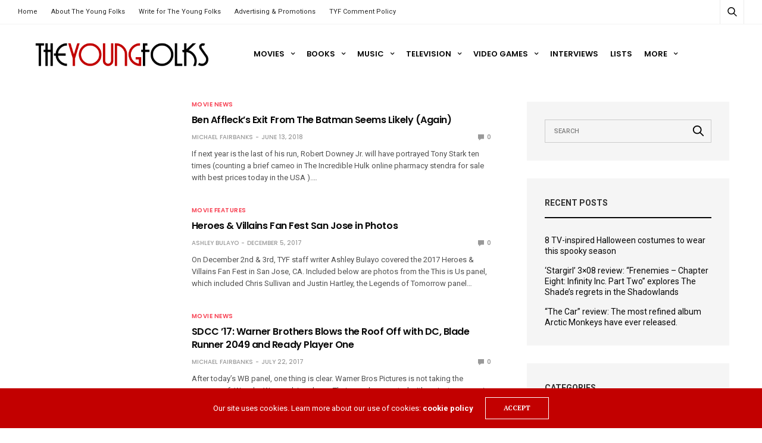

--- FILE ---
content_type: text/html; charset=UTF-8
request_url: https://www.theyoungfolks.com/tag/dc/page/2/
body_size: 21301
content:
<!doctype html>
<html lang="en-US">
<head>
	<meta charset="UTF-8">
	<meta name="viewport" content="width=device-width, initial-scale=1, maximum-scale=1, viewport-fit=cover">
	<link rel="profile" href="https://gmpg.org/xfn/11">
	<meta name='robots' content='index, follow, max-image-preview:large, max-snippet:-1, max-video-preview:-1' />
	<style>img:is([sizes="auto" i], [sizes^="auto," i]) { contain-intrinsic-size: 3000px 1500px }</style>
	
	<!-- This site is optimized with the Yoast SEO plugin v20.12 - https://yoast.com/wordpress/plugins/seo/ -->
	<title>dc Archives | Page 2 of 10 | The Young Folks</title>
	<link rel="canonical" href="https://www.theyoungfolks.com/tag/dc/page/2/" />
	<link rel="prev" href="https://www.theyoungfolks.com/tag/dc/" />
	<link rel="next" href="https://www.theyoungfolks.com/tag/dc/page/3/" />
	<meta property="og:locale" content="en_US" />
	<meta property="og:type" content="article" />
	<meta property="og:title" content="dc Archives | Page 2 of 10 | The Young Folks" />
	<meta property="og:url" content="https://www.theyoungfolks.com/tag/dc/" />
	<meta property="og:site_name" content="The Young Folks" />
	<meta property="og:image" content="https://www.theyoungfolks.com/wp-content/uploads/2015/03/TYF-2013-Logo.png" />
	<script type="application/ld+json" class="yoast-schema-graph">{"@context":"https://schema.org","@graph":[{"@type":"CollectionPage","@id":"https://www.theyoungfolks.com/tag/dc/","url":"https://www.theyoungfolks.com/tag/dc/page/2/","name":"dc Archives | Page 2 of 10 | The Young Folks","isPartOf":{"@id":"https://www.theyoungfolks.com/#website"},"breadcrumb":{"@id":"https://www.theyoungfolks.com/tag/dc/page/2/#breadcrumb"},"inLanguage":"en-US"},{"@type":"BreadcrumbList","@id":"https://www.theyoungfolks.com/tag/dc/page/2/#breadcrumb","itemListElement":[{"@type":"ListItem","position":1,"name":"Home","item":"https://www.theyoungfolks.com/"},{"@type":"ListItem","position":2,"name":"dc"}]},{"@type":"WebSite","@id":"https://www.theyoungfolks.com/#website","url":"https://www.theyoungfolks.com/","name":"The Young Folks","description":"Entertainment &amp; Pop Culture Criticism","publisher":{"@id":"https://www.theyoungfolks.com/#organization"},"potentialAction":[{"@type":"SearchAction","target":{"@type":"EntryPoint","urlTemplate":"https://www.theyoungfolks.com/?s={search_term_string}"},"query-input":"required name=search_term_string"}],"inLanguage":"en-US"},{"@type":"Organization","@id":"https://www.theyoungfolks.com/#organization","name":"The Young Folks","url":"https://www.theyoungfolks.com/","logo":{"@type":"ImageObject","inLanguage":"en-US","@id":"https://www.theyoungfolks.com/#/schema/logo/image/","url":"https://www.theyoungfolks.com/wp-content/uploads/2023/07/2017-logo-21.png","contentUrl":"https://www.theyoungfolks.com/wp-content/uploads/2023/07/2017-logo-21.png","width":904,"height":150,"caption":"The Young Folks"},"image":{"@id":"https://www.theyoungfolks.com/#/schema/logo/image/"},"sameAs":["http://www.facebook.com/TYFofficial","https://twitter.com/TYFofficial"]}]}</script>
	<!-- / Yoast SEO plugin. -->


<link rel='dns-prefetch' href='//cdn.plyr.io' />
<link rel='dns-prefetch' href='//fonts.googleapis.com' />
<link rel="alternate" type="application/rss+xml" title="The Young Folks &raquo; Feed" href="https://www.theyoungfolks.com/feed/" />
<link rel="alternate" type="application/rss+xml" title="The Young Folks &raquo; Comments Feed" href="https://www.theyoungfolks.com/comments/feed/" />
<link rel="preconnect" href="//fonts.gstatic.com/" crossorigin><link rel="alternate" type="application/rss+xml" title="The Young Folks &raquo; dc Tag Feed" href="https://www.theyoungfolks.com/tag/dc/feed/" />
<script type="text/javascript">
/* <![CDATA[ */
window._wpemojiSettings = {"baseUrl":"https:\/\/s.w.org\/images\/core\/emoji\/16.0.1\/72x72\/","ext":".png","svgUrl":"https:\/\/s.w.org\/images\/core\/emoji\/16.0.1\/svg\/","svgExt":".svg","source":{"concatemoji":"https:\/\/www.theyoungfolks.com\/wp-includes\/js\/wp-emoji-release.min.js?ver=6.8.3"}};
/*! This file is auto-generated */
!function(s,n){var o,i,e;function c(e){try{var t={supportTests:e,timestamp:(new Date).valueOf()};sessionStorage.setItem(o,JSON.stringify(t))}catch(e){}}function p(e,t,n){e.clearRect(0,0,e.canvas.width,e.canvas.height),e.fillText(t,0,0);var t=new Uint32Array(e.getImageData(0,0,e.canvas.width,e.canvas.height).data),a=(e.clearRect(0,0,e.canvas.width,e.canvas.height),e.fillText(n,0,0),new Uint32Array(e.getImageData(0,0,e.canvas.width,e.canvas.height).data));return t.every(function(e,t){return e===a[t]})}function u(e,t){e.clearRect(0,0,e.canvas.width,e.canvas.height),e.fillText(t,0,0);for(var n=e.getImageData(16,16,1,1),a=0;a<n.data.length;a++)if(0!==n.data[a])return!1;return!0}function f(e,t,n,a){switch(t){case"flag":return n(e,"\ud83c\udff3\ufe0f\u200d\u26a7\ufe0f","\ud83c\udff3\ufe0f\u200b\u26a7\ufe0f")?!1:!n(e,"\ud83c\udde8\ud83c\uddf6","\ud83c\udde8\u200b\ud83c\uddf6")&&!n(e,"\ud83c\udff4\udb40\udc67\udb40\udc62\udb40\udc65\udb40\udc6e\udb40\udc67\udb40\udc7f","\ud83c\udff4\u200b\udb40\udc67\u200b\udb40\udc62\u200b\udb40\udc65\u200b\udb40\udc6e\u200b\udb40\udc67\u200b\udb40\udc7f");case"emoji":return!a(e,"\ud83e\udedf")}return!1}function g(e,t,n,a){var r="undefined"!=typeof WorkerGlobalScope&&self instanceof WorkerGlobalScope?new OffscreenCanvas(300,150):s.createElement("canvas"),o=r.getContext("2d",{willReadFrequently:!0}),i=(o.textBaseline="top",o.font="600 32px Arial",{});return e.forEach(function(e){i[e]=t(o,e,n,a)}),i}function t(e){var t=s.createElement("script");t.src=e,t.defer=!0,s.head.appendChild(t)}"undefined"!=typeof Promise&&(o="wpEmojiSettingsSupports",i=["flag","emoji"],n.supports={everything:!0,everythingExceptFlag:!0},e=new Promise(function(e){s.addEventListener("DOMContentLoaded",e,{once:!0})}),new Promise(function(t){var n=function(){try{var e=JSON.parse(sessionStorage.getItem(o));if("object"==typeof e&&"number"==typeof e.timestamp&&(new Date).valueOf()<e.timestamp+604800&&"object"==typeof e.supportTests)return e.supportTests}catch(e){}return null}();if(!n){if("undefined"!=typeof Worker&&"undefined"!=typeof OffscreenCanvas&&"undefined"!=typeof URL&&URL.createObjectURL&&"undefined"!=typeof Blob)try{var e="postMessage("+g.toString()+"("+[JSON.stringify(i),f.toString(),p.toString(),u.toString()].join(",")+"));",a=new Blob([e],{type:"text/javascript"}),r=new Worker(URL.createObjectURL(a),{name:"wpTestEmojiSupports"});return void(r.onmessage=function(e){c(n=e.data),r.terminate(),t(n)})}catch(e){}c(n=g(i,f,p,u))}t(n)}).then(function(e){for(var t in e)n.supports[t]=e[t],n.supports.everything=n.supports.everything&&n.supports[t],"flag"!==t&&(n.supports.everythingExceptFlag=n.supports.everythingExceptFlag&&n.supports[t]);n.supports.everythingExceptFlag=n.supports.everythingExceptFlag&&!n.supports.flag,n.DOMReady=!1,n.readyCallback=function(){n.DOMReady=!0}}).then(function(){return e}).then(function(){var e;n.supports.everything||(n.readyCallback(),(e=n.source||{}).concatemoji?t(e.concatemoji):e.wpemoji&&e.twemoji&&(t(e.twemoji),t(e.wpemoji)))}))}((window,document),window._wpemojiSettings);
/* ]]> */
</script>
<link rel='stylesheet' id='pmb_common-css' href='https://www.theyoungfolks.com/wp-content/plugins/print-my-blog/assets/styles/pmb-common.css?ver=1690503482' media='all' />
<style id='wp-emoji-styles-inline-css' type='text/css'>

	img.wp-smiley, img.emoji {
		display: inline !important;
		border: none !important;
		box-shadow: none !important;
		height: 1em !important;
		width: 1em !important;
		margin: 0 0.07em !important;
		vertical-align: -0.1em !important;
		background: none !important;
		padding: 0 !important;
	}
</style>
<link rel='stylesheet' id='wp-block-library-css' href='https://www.theyoungfolks.com/wp-includes/css/dist/block-library/style.min.css?ver=6.8.3' media='all' />
<style id='classic-theme-styles-inline-css' type='text/css'>
/*! This file is auto-generated */
.wp-block-button__link{color:#fff;background-color:#32373c;border-radius:9999px;box-shadow:none;text-decoration:none;padding:calc(.667em + 2px) calc(1.333em + 2px);font-size:1.125em}.wp-block-file__button{background:#32373c;color:#fff;text-decoration:none}
</style>
<link rel='stylesheet' id='pmb-select2-css' href='https://www.theyoungfolks.com/wp-content/plugins/print-my-blog/assets/styles/libs/select2.css?ver=4.0.6' media='all' />
<link rel='stylesheet' id='jquery-ui-css' href='https://www.theyoungfolks.com/wp-content/plugins/print-my-blog/assets/styles/libs/jquery-ui/jquery-ui.min.css?ver=1.11.4' media='all' />
<link rel='stylesheet' id='pmb-setup-page-css' href='https://www.theyoungfolks.com/wp-content/plugins/print-my-blog/assets/styles/setup-page.css?ver=1690503482' media='all' />
<link rel='stylesheet' id='mpp_gutenberg-css' href='https://www.theyoungfolks.com/wp-content/plugins/metronet-profile-picture/dist/blocks.style.build.css?ver=2.6.0' media='all' />
<style id='global-styles-inline-css' type='text/css'>
:root{--wp--preset--aspect-ratio--square: 1;--wp--preset--aspect-ratio--4-3: 4/3;--wp--preset--aspect-ratio--3-4: 3/4;--wp--preset--aspect-ratio--3-2: 3/2;--wp--preset--aspect-ratio--2-3: 2/3;--wp--preset--aspect-ratio--16-9: 16/9;--wp--preset--aspect-ratio--9-16: 9/16;--wp--preset--color--black: #000000;--wp--preset--color--cyan-bluish-gray: #abb8c3;--wp--preset--color--white: #ffffff;--wp--preset--color--pale-pink: #f78da7;--wp--preset--color--vivid-red: #cf2e2e;--wp--preset--color--luminous-vivid-orange: #ff6900;--wp--preset--color--luminous-vivid-amber: #fcb900;--wp--preset--color--light-green-cyan: #7bdcb5;--wp--preset--color--vivid-green-cyan: #00d084;--wp--preset--color--pale-cyan-blue: #8ed1fc;--wp--preset--color--vivid-cyan-blue: #0693e3;--wp--preset--color--vivid-purple: #9b51e0;--wp--preset--color--thb-accent: #c20000;--wp--preset--gradient--vivid-cyan-blue-to-vivid-purple: linear-gradient(135deg,rgba(6,147,227,1) 0%,rgb(155,81,224) 100%);--wp--preset--gradient--light-green-cyan-to-vivid-green-cyan: linear-gradient(135deg,rgb(122,220,180) 0%,rgb(0,208,130) 100%);--wp--preset--gradient--luminous-vivid-amber-to-luminous-vivid-orange: linear-gradient(135deg,rgba(252,185,0,1) 0%,rgba(255,105,0,1) 100%);--wp--preset--gradient--luminous-vivid-orange-to-vivid-red: linear-gradient(135deg,rgba(255,105,0,1) 0%,rgb(207,46,46) 100%);--wp--preset--gradient--very-light-gray-to-cyan-bluish-gray: linear-gradient(135deg,rgb(238,238,238) 0%,rgb(169,184,195) 100%);--wp--preset--gradient--cool-to-warm-spectrum: linear-gradient(135deg,rgb(74,234,220) 0%,rgb(151,120,209) 20%,rgb(207,42,186) 40%,rgb(238,44,130) 60%,rgb(251,105,98) 80%,rgb(254,248,76) 100%);--wp--preset--gradient--blush-light-purple: linear-gradient(135deg,rgb(255,206,236) 0%,rgb(152,150,240) 100%);--wp--preset--gradient--blush-bordeaux: linear-gradient(135deg,rgb(254,205,165) 0%,rgb(254,45,45) 50%,rgb(107,0,62) 100%);--wp--preset--gradient--luminous-dusk: linear-gradient(135deg,rgb(255,203,112) 0%,rgb(199,81,192) 50%,rgb(65,88,208) 100%);--wp--preset--gradient--pale-ocean: linear-gradient(135deg,rgb(255,245,203) 0%,rgb(182,227,212) 50%,rgb(51,167,181) 100%);--wp--preset--gradient--electric-grass: linear-gradient(135deg,rgb(202,248,128) 0%,rgb(113,206,126) 100%);--wp--preset--gradient--midnight: linear-gradient(135deg,rgb(2,3,129) 0%,rgb(40,116,252) 100%);--wp--preset--font-size--small: 13px;--wp--preset--font-size--medium: 20px;--wp--preset--font-size--large: 36px;--wp--preset--font-size--x-large: 42px;--wp--preset--spacing--20: 0.44rem;--wp--preset--spacing--30: 0.67rem;--wp--preset--spacing--40: 1rem;--wp--preset--spacing--50: 1.5rem;--wp--preset--spacing--60: 2.25rem;--wp--preset--spacing--70: 3.38rem;--wp--preset--spacing--80: 5.06rem;--wp--preset--shadow--natural: 6px 6px 9px rgba(0, 0, 0, 0.2);--wp--preset--shadow--deep: 12px 12px 50px rgba(0, 0, 0, 0.4);--wp--preset--shadow--sharp: 6px 6px 0px rgba(0, 0, 0, 0.2);--wp--preset--shadow--outlined: 6px 6px 0px -3px rgba(255, 255, 255, 1), 6px 6px rgba(0, 0, 0, 1);--wp--preset--shadow--crisp: 6px 6px 0px rgba(0, 0, 0, 1);}:where(.is-layout-flex){gap: 0.5em;}:where(.is-layout-grid){gap: 0.5em;}body .is-layout-flex{display: flex;}.is-layout-flex{flex-wrap: wrap;align-items: center;}.is-layout-flex > :is(*, div){margin: 0;}body .is-layout-grid{display: grid;}.is-layout-grid > :is(*, div){margin: 0;}:where(.wp-block-columns.is-layout-flex){gap: 2em;}:where(.wp-block-columns.is-layout-grid){gap: 2em;}:where(.wp-block-post-template.is-layout-flex){gap: 1.25em;}:where(.wp-block-post-template.is-layout-grid){gap: 1.25em;}.has-black-color{color: var(--wp--preset--color--black) !important;}.has-cyan-bluish-gray-color{color: var(--wp--preset--color--cyan-bluish-gray) !important;}.has-white-color{color: var(--wp--preset--color--white) !important;}.has-pale-pink-color{color: var(--wp--preset--color--pale-pink) !important;}.has-vivid-red-color{color: var(--wp--preset--color--vivid-red) !important;}.has-luminous-vivid-orange-color{color: var(--wp--preset--color--luminous-vivid-orange) !important;}.has-luminous-vivid-amber-color{color: var(--wp--preset--color--luminous-vivid-amber) !important;}.has-light-green-cyan-color{color: var(--wp--preset--color--light-green-cyan) !important;}.has-vivid-green-cyan-color{color: var(--wp--preset--color--vivid-green-cyan) !important;}.has-pale-cyan-blue-color{color: var(--wp--preset--color--pale-cyan-blue) !important;}.has-vivid-cyan-blue-color{color: var(--wp--preset--color--vivid-cyan-blue) !important;}.has-vivid-purple-color{color: var(--wp--preset--color--vivid-purple) !important;}.has-black-background-color{background-color: var(--wp--preset--color--black) !important;}.has-cyan-bluish-gray-background-color{background-color: var(--wp--preset--color--cyan-bluish-gray) !important;}.has-white-background-color{background-color: var(--wp--preset--color--white) !important;}.has-pale-pink-background-color{background-color: var(--wp--preset--color--pale-pink) !important;}.has-vivid-red-background-color{background-color: var(--wp--preset--color--vivid-red) !important;}.has-luminous-vivid-orange-background-color{background-color: var(--wp--preset--color--luminous-vivid-orange) !important;}.has-luminous-vivid-amber-background-color{background-color: var(--wp--preset--color--luminous-vivid-amber) !important;}.has-light-green-cyan-background-color{background-color: var(--wp--preset--color--light-green-cyan) !important;}.has-vivid-green-cyan-background-color{background-color: var(--wp--preset--color--vivid-green-cyan) !important;}.has-pale-cyan-blue-background-color{background-color: var(--wp--preset--color--pale-cyan-blue) !important;}.has-vivid-cyan-blue-background-color{background-color: var(--wp--preset--color--vivid-cyan-blue) !important;}.has-vivid-purple-background-color{background-color: var(--wp--preset--color--vivid-purple) !important;}.has-black-border-color{border-color: var(--wp--preset--color--black) !important;}.has-cyan-bluish-gray-border-color{border-color: var(--wp--preset--color--cyan-bluish-gray) !important;}.has-white-border-color{border-color: var(--wp--preset--color--white) !important;}.has-pale-pink-border-color{border-color: var(--wp--preset--color--pale-pink) !important;}.has-vivid-red-border-color{border-color: var(--wp--preset--color--vivid-red) !important;}.has-luminous-vivid-orange-border-color{border-color: var(--wp--preset--color--luminous-vivid-orange) !important;}.has-luminous-vivid-amber-border-color{border-color: var(--wp--preset--color--luminous-vivid-amber) !important;}.has-light-green-cyan-border-color{border-color: var(--wp--preset--color--light-green-cyan) !important;}.has-vivid-green-cyan-border-color{border-color: var(--wp--preset--color--vivid-green-cyan) !important;}.has-pale-cyan-blue-border-color{border-color: var(--wp--preset--color--pale-cyan-blue) !important;}.has-vivid-cyan-blue-border-color{border-color: var(--wp--preset--color--vivid-cyan-blue) !important;}.has-vivid-purple-border-color{border-color: var(--wp--preset--color--vivid-purple) !important;}.has-vivid-cyan-blue-to-vivid-purple-gradient-background{background: var(--wp--preset--gradient--vivid-cyan-blue-to-vivid-purple) !important;}.has-light-green-cyan-to-vivid-green-cyan-gradient-background{background: var(--wp--preset--gradient--light-green-cyan-to-vivid-green-cyan) !important;}.has-luminous-vivid-amber-to-luminous-vivid-orange-gradient-background{background: var(--wp--preset--gradient--luminous-vivid-amber-to-luminous-vivid-orange) !important;}.has-luminous-vivid-orange-to-vivid-red-gradient-background{background: var(--wp--preset--gradient--luminous-vivid-orange-to-vivid-red) !important;}.has-very-light-gray-to-cyan-bluish-gray-gradient-background{background: var(--wp--preset--gradient--very-light-gray-to-cyan-bluish-gray) !important;}.has-cool-to-warm-spectrum-gradient-background{background: var(--wp--preset--gradient--cool-to-warm-spectrum) !important;}.has-blush-light-purple-gradient-background{background: var(--wp--preset--gradient--blush-light-purple) !important;}.has-blush-bordeaux-gradient-background{background: var(--wp--preset--gradient--blush-bordeaux) !important;}.has-luminous-dusk-gradient-background{background: var(--wp--preset--gradient--luminous-dusk) !important;}.has-pale-ocean-gradient-background{background: var(--wp--preset--gradient--pale-ocean) !important;}.has-electric-grass-gradient-background{background: var(--wp--preset--gradient--electric-grass) !important;}.has-midnight-gradient-background{background: var(--wp--preset--gradient--midnight) !important;}.has-small-font-size{font-size: var(--wp--preset--font-size--small) !important;}.has-medium-font-size{font-size: var(--wp--preset--font-size--medium) !important;}.has-large-font-size{font-size: var(--wp--preset--font-size--large) !important;}.has-x-large-font-size{font-size: var(--wp--preset--font-size--x-large) !important;}
:where(.wp-block-post-template.is-layout-flex){gap: 1.25em;}:where(.wp-block-post-template.is-layout-grid){gap: 1.25em;}
:where(.wp-block-columns.is-layout-flex){gap: 2em;}:where(.wp-block-columns.is-layout-grid){gap: 2em;}
:root :where(.wp-block-pullquote){font-size: 1.5em;line-height: 1.6;}
</style>
<link rel='stylesheet' id='ctf_styles-css' href='https://www.theyoungfolks.com/wp-content/plugins/custom-twitter-feeds/css/ctf-styles.min.css?ver=2.1.2' media='all' />
<link rel='stylesheet' id='math-captcha-frontend-css' href='https://www.theyoungfolks.com/wp-content/plugins/wp-math-captcha/css/frontend.css?ver=6.8.3' media='all' />
<link rel='stylesheet' id='thb-fa-css' href='https://www.theyoungfolks.com/wp-content/themes/goodlife-wp/assets/css/font-awesome.min.css?ver=4.7.0' media='all' />
<link rel='stylesheet' id='thb-app-css' href='https://www.theyoungfolks.com/wp-content/themes/goodlife-wp/assets/css/app.css?ver=4.6.0' media='all' />
<style id='thb-app-inline-css' type='text/css'>
body {font-family:Roboto, 'BlinkMacSystemFont', -apple-system, 'Roboto', 'Lucida Sans';}h1, h2, h3, h4, h5, h6 {font-family:PT Serif, 'BlinkMacSystemFont', -apple-system, 'Roboto', 'Lucida Sans';}.subheader {background-color: !important;}.subheader.dark ul > li .sub-menu,.subheader.light ul > li .sub-menu {background:;}.subheader ul {}@media only screen and (min-width:48.063em) {.header {}}.header {background-color: !important;}@media only screen and (min-width:64.063em) {.header .logo .logoimg {max-height:50px;}}@media only screen and (max-width:64.063em) {.header .logo .logoimg {max-height:;}}@media only screen and (min-width:64.063em) {.subheader.fixed .logo .logolink .logoimg {max-height:;}}.menu-holder.style1.dark {background-color: !important;}#mobile-menu {background-color: !important;}a:hover, .menu-holder ul li.menu-item-mega-parent .thb_mega_menu_holder .thb_mega_menu li.active a,.menu-holder ul li.sfHover > a, .subcategory_container .thb-sibling-categories li a:hover,label small, .more-link, .comment-respond .comment-reply-title small a, .btn.accent-transparent, .button.accent-transparent, input[type=submit].accent-transparent, .category_title.search span, .video_playlist .video_play.video-active .post-title h6, .menu-holder.dark ul li .sub-menu a:hover, .menu-holder.dark ul.sf-menu > li > a:hover, .post .post-bottom-meta a:hover,.thb-title-color-hover .post .post-title .entry-title a:hover,.btn.accent-border, .button.accent-border, input[type=submit].accent-border {color:#c20000;}ul.point-list li:before, ol.point-list li:before, .post .article-tags .tags-title, .post.post-overlay .post-gallery .counts,.post-review ul li .progress span, .post-review .average, .category-title.style1 .category-header, .widget.widget_topreviews .style1 li .progress, .btn.black:hover, .button.black:hover, input[type=submit].black:hover, .btn.white:hover, .button.white:hover, input[type=submit].white:hover, .btn.accent:hover, .button.accent:hover, input[type=submit].accent:hover, .btn.accent-transparent:hover, .button.accent-transparent:hover, input[type=submit].accent-transparent:hover, #scroll_totop:hover, .subheader.fixed > .row .progress, #mobile-menu.style2, .thb-cookie-bar,.btn.accent-fill, .button.accent-fill, input[type=submit].accent-fill {background-color:#c20000;}.plyr__control--overlaid,.plyr--video .plyr__control.plyr__tab-focus, .plyr--video .plyr__control:hover, .plyr--video .plyr__control[aria-expanded=true] {background:#c20000;}.plyr--full-ui input[type=range] {color:#c20000;}.menu-holder ul li.menu-item-mega-parent .thb_mega_menu_holder, .btn.black:hover, .button.black:hover, input[type=submit].black:hover, .btn.accent, .button.accent, input[type=submit].accent, .btn.white:hover, .button.white:hover, input[type=submit].white:hover, .btn.accent:hover, .button.accent:hover, input[type=submit].accent:hover, .btn.accent-transparent, .button.accent-transparent, input[type=submit].accent-transparent,.quick_search .quick_searchform,.btn.accent-border, .button.accent-border, input[type=submit].accent-border,.btn.accent-fill, .button.accent-fill, input[type=submit].accent-fill {border-color:#c20000;}.btn.accent-fill:hover, .button.accent-fill:hover, input[type=submit].accent-fill:hover {border-color:#b20000;background-color:#b20000;}.quick_search .quick_searchform input[type="submit"] {background:rgba(194,0,0, .1);}.quick_search .quick_searchform:after {border-bottom-color:#c20000;}.quick_search .quick_searchform input[type="submit"]:hover {background:rgba(194,0,0, .2);}.post .article-tags .tags-title:after {border-left-color:#c20000;}.rtl .post .article-tags .tags-title:after {border-right-color:#c20000;}.circle_rating .circle_perc {stroke:#c20000;}.header .quick_search.active .quick_search_icon,.menu-right-content .quick_search.active .quick_search_icon,.post .post-bottom-meta a:hover .comment_icon,.btn.accent-border .thb-next-arrow,.button.accent-border .thb-next-arrow,input[type=submit].accent-border .thb-next-arrow,.btn.accent-transparent .thb-next-arrow,.button.accent-transparent .thb-next-arrow,input[type=submit].accent-transparent .thb-next-arrow {fill:#c20000;}.post .post-content p a {border-color:#ff0000;-moz-box-shadow:inset 0 -5px 0 #ff0000;-webkit-box-shadow:inset 0 -5px 0 #ff0000;box-shadow:inset 0 -5px 0 #ff0000;}.post.carousel-listing.slick-current:after {-moz-box-shadow:inset 0 4px 0 0 #c20000;-webkit-box-shadow:inset 0 4px 0 0 #c20000;box-shadow:inset 0 4px 0 0 #c20000;}.post .post-content p a:hover {background:#ff0000;}.subheader.fixed > .row .progress {background:#c20000;}.post .widget.title-style1 .widget_title > strong {color:#c20000;}.post .widget.title-style2 .widget_title > strong {background-color:#c20000;}.post .widget .widget_title {border-color:#c20000;}input[type="submit"],submit,.button,.btn {font-family:PT Serif, 'BlinkMacSystemFont', -apple-system, 'Roboto', 'Lucida Sans';}.post .post-bottom-meta {font-family:Poppins, 'BlinkMacSystemFont', -apple-system, 'Roboto', 'Lucida Sans';}.post .post-category {font-family:Poppins, 'BlinkMacSystemFont', -apple-system, 'Roboto', 'Lucida Sans';}.widget > strong {font-family:Poppins, 'BlinkMacSystemFont', -apple-system, 'Roboto', 'Lucida Sans';}h1,.h1 {font-family:Poppins, 'BlinkMacSystemFont', -apple-system, 'Roboto', 'Lucida Sans';}h2 {font-family:Poppins, 'BlinkMacSystemFont', -apple-system, 'Roboto', 'Lucida Sans';}h3 {font-family:Poppins, 'BlinkMacSystemFont', -apple-system, 'Roboto', 'Lucida Sans';}h4 {font-family:Poppins, 'BlinkMacSystemFont', -apple-system, 'Roboto', 'Lucida Sans';}h5 {font-family:Poppins, 'BlinkMacSystemFont', -apple-system, 'Roboto', 'Lucida Sans';}h6 {font-family:Poppins, 'BlinkMacSystemFont', -apple-system, 'Roboto', 'Lucida Sans';}.post .post-title h1 {}@media only screen and (min-width:80em) {.menu-holder ul.sf-menu > li {margin-right:20px;}}.menu-holder ul.sf-menu > li > a {font-family:Poppins, 'BlinkMacSystemFont', -apple-system, 'Roboto', 'Lucida Sans';}.menu-holder ul.sf-menu > li > a {}.menu-holder ul li .sub-menu li a,.menu-holder ul li.menu-item-mega-parent .thb_mega_menu_holder .thb_mega_menu li > a {font-family:Poppins, 'BlinkMacSystemFont', -apple-system, 'Roboto', 'Lucida Sans';}.menu-holder ul li .sub-menu li a,.menu-holder ul li.menu-item-mega-parent .thb_mega_menu_holder .thb_mega_menu li > a {}.mobile-menu li a {font-family:Poppins, 'BlinkMacSystemFont', -apple-system, 'Roboto', 'Lucida Sans';}.mobile-menu li a {}.mobile-menu .sub-menu li a {}.mobile-menu .sub-menu li a {font-family:Poppins, 'BlinkMacSystemFont', -apple-system, 'Roboto', 'Lucida Sans';}.header .menu-holder ul.sf-menu > li.menu-item-category-1925 > a:hover,.menu-holder.style1 ul.sf-menu > li.menu-item-category-1925 > a:hover,.menu-holder ul li.menu-item-mega-parent .thb_mega_menu_holder .thb_mega_menu li.menu-item-category-1925 > a:hover,.menu-holder ul li.menu-item-mega-parent .thb_mega_menu_holder .thb_mega_menu li.menu-item-category-1925.active > a,.menu-holder ul li .sub-menu li.menu-item-category-1925 > a:hover,.post .single_category_title.category-link-1925 {color:#23acdd;}.menu-holder ul.sf-menu > li.menu-item-category-1925 > a + .thb_mega_menu_holder {border-color:#23acdd;}.post .single_category_title.category-boxed-link-1925.boxed-link,.category_title.cat-1925:before,.category-title.style1 .category-header.cat-1925,.category_title.style3.cat-1925 h4:before {background-color:#23acdd;}.post.carousel-style2[data-catid="1925"]:hover {background-color:#23acdd;}.category-title.style1 .category-header.cat-1925 {background-image:url(https://www.theyoungfolks.com/wp-content/uploads/2017/02/BTWFI_YoungFolks_728x90.gif);}.header .menu-holder ul.sf-menu > li.menu-item-category-12304 > a:hover,.menu-holder.style1 ul.sf-menu > li.menu-item-category-12304 > a:hover,.menu-holder ul li.menu-item-mega-parent .thb_mega_menu_holder .thb_mega_menu li.menu-item-category-12304 > a:hover,.menu-holder ul li.menu-item-mega-parent .thb_mega_menu_holder .thb_mega_menu li.menu-item-category-12304.active > a,.menu-holder ul li .sub-menu li.menu-item-category-12304 > a:hover,.post .single_category_title.category-link-12304 {color:#ea8212;}.menu-holder ul.sf-menu > li.menu-item-category-12304 > a + .thb_mega_menu_holder {border-color:#ea8212;}.post .single_category_title.category-boxed-link-12304.boxed-link,.category_title.cat-12304:before,.category-title.style1 .category-header.cat-12304,.category_title.style3.cat-12304 h4:before {background-color:#ea8212;}.post.carousel-style2[data-catid="12304"]:hover {background-color:#ea8212;}.header .menu-holder ul.sf-menu > li.menu-item-category-17194 > a:hover,.menu-holder.style1 ul.sf-menu > li.menu-item-category-17194 > a:hover,.menu-holder ul li.menu-item-mega-parent .thb_mega_menu_holder .thb_mega_menu li.menu-item-category-17194 > a:hover,.menu-holder ul li.menu-item-mega-parent .thb_mega_menu_holder .thb_mega_menu li.menu-item-category-17194.active > a,.menu-holder ul li .sub-menu li.menu-item-category-17194 > a:hover,.post .single_category_title.category-link-17194 {color:#ea8212;}.menu-holder ul.sf-menu > li.menu-item-category-17194 > a + .thb_mega_menu_holder {border-color:#ea8212;}.post .single_category_title.category-boxed-link-17194.boxed-link,.category_title.cat-17194:before,.category-title.style1 .category-header.cat-17194,.category_title.style3.cat-17194 h4:before {background-color:#ea8212;}.post.carousel-style2[data-catid="17194"]:hover {background-color:#ea8212;}.header .menu-holder ul.sf-menu > li.menu-item-category-19560 > a:hover,.menu-holder.style1 ul.sf-menu > li.menu-item-category-19560 > a:hover,.menu-holder ul li.menu-item-mega-parent .thb_mega_menu_holder .thb_mega_menu li.menu-item-category-19560 > a:hover,.menu-holder ul li.menu-item-mega-parent .thb_mega_menu_holder .thb_mega_menu li.menu-item-category-19560.active > a,.menu-holder ul li .sub-menu li.menu-item-category-19560 > a:hover,.post .single_category_title.category-link-19560 {color:#ea8212;}.menu-holder ul.sf-menu > li.menu-item-category-19560 > a + .thb_mega_menu_holder {border-color:#ea8212;}.post .single_category_title.category-boxed-link-19560.boxed-link,.category_title.cat-19560:before,.category-title.style1 .category-header.cat-19560,.category_title.style3.cat-19560 h4:before {background-color:#ea8212;}.post.carousel-style2[data-catid="19560"]:hover {background-color:#ea8212;}.header .menu-holder ul.sf-menu > li.menu-item-category-24933 > a:hover,.menu-holder.style1 ul.sf-menu > li.menu-item-category-24933 > a:hover,.menu-holder ul li.menu-item-mega-parent .thb_mega_menu_holder .thb_mega_menu li.menu-item-category-24933 > a:hover,.menu-holder ul li.menu-item-mega-parent .thb_mega_menu_holder .thb_mega_menu li.menu-item-category-24933.active > a,.menu-holder ul li .sub-menu li.menu-item-category-24933 > a:hover,.post .single_category_title.category-link-24933 {color:#ea8212;}.menu-holder ul.sf-menu > li.menu-item-category-24933 > a + .thb_mega_menu_holder {border-color:#ea8212;}.post .single_category_title.category-boxed-link-24933.boxed-link,.category_title.cat-24933:before,.category-title.style1 .category-header.cat-24933,.category_title.style3.cat-24933 h4:before {background-color:#ea8212;}.post.carousel-style2[data-catid="24933"]:hover {background-color:#ea8212;}.header .menu-holder ul.sf-menu > li.menu-item-category-28195 > a:hover,.menu-holder.style1 ul.sf-menu > li.menu-item-category-28195 > a:hover,.menu-holder ul li.menu-item-mega-parent .thb_mega_menu_holder .thb_mega_menu li.menu-item-category-28195 > a:hover,.menu-holder ul li.menu-item-mega-parent .thb_mega_menu_holder .thb_mega_menu li.menu-item-category-28195.active > a,.menu-holder ul li .sub-menu li.menu-item-category-28195 > a:hover,.post .single_category_title.category-link-28195 {color:#ea8212;}.menu-holder ul.sf-menu > li.menu-item-category-28195 > a + .thb_mega_menu_holder {border-color:#ea8212;}.post .single_category_title.category-boxed-link-28195.boxed-link,.category_title.cat-28195:before,.category-title.style1 .category-header.cat-28195,.category_title.style3.cat-28195 h4:before {background-color:#ea8212;}.post.carousel-style2[data-catid="28195"]:hover {background-color:#ea8212;}.header .menu-holder ul.sf-menu > li.menu-item-category-28821 > a:hover,.menu-holder.style1 ul.sf-menu > li.menu-item-category-28821 > a:hover,.menu-holder ul li.menu-item-mega-parent .thb_mega_menu_holder .thb_mega_menu li.menu-item-category-28821 > a:hover,.menu-holder ul li.menu-item-mega-parent .thb_mega_menu_holder .thb_mega_menu li.menu-item-category-28821.active > a,.menu-holder ul li .sub-menu li.menu-item-category-28821 > a:hover,.post .single_category_title.category-link-28821 {color:#ea8212;}.menu-holder ul.sf-menu > li.menu-item-category-28821 > a + .thb_mega_menu_holder {border-color:#ea8212;}.post .single_category_title.category-boxed-link-28821.boxed-link,.category_title.cat-28821:before,.category-title.style1 .category-header.cat-28821,.category_title.style3.cat-28821 h4:before {background-color:#ea8212;}.post.carousel-style2[data-catid="28821"]:hover {background-color:#ea8212;}.header .menu-holder ul.sf-menu > li.menu-item-category-17193 > a:hover,.menu-holder.style1 ul.sf-menu > li.menu-item-category-17193 > a:hover,.menu-holder ul li.menu-item-mega-parent .thb_mega_menu_holder .thb_mega_menu li.menu-item-category-17193 > a:hover,.menu-holder ul li.menu-item-mega-parent .thb_mega_menu_holder .thb_mega_menu li.menu-item-category-17193.active > a,.menu-holder ul li .sub-menu li.menu-item-category-17193 > a:hover,.post .single_category_title.category-link-17193 {color:#ea8212;}.menu-holder ul.sf-menu > li.menu-item-category-17193 > a + .thb_mega_menu_holder {border-color:#ea8212;}.post .single_category_title.category-boxed-link-17193.boxed-link,.category_title.cat-17193:before,.category-title.style1 .category-header.cat-17193,.category_title.style3.cat-17193 h4:before {background-color:#ea8212;}.post.carousel-style2[data-catid="17193"]:hover {background-color:#ea8212;}.header .menu-holder ul.sf-menu > li.menu-item-category-1785 > a:hover,.menu-holder.style1 ul.sf-menu > li.menu-item-category-1785 > a:hover,.menu-holder ul li.menu-item-mega-parent .thb_mega_menu_holder .thb_mega_menu li.menu-item-category-1785 > a:hover,.menu-holder ul li.menu-item-mega-parent .thb_mega_menu_holder .thb_mega_menu li.menu-item-category-1785.active > a,.menu-holder ul li .sub-menu li.menu-item-category-1785 > a:hover,.post .single_category_title.category-link-1785 {color:#23acdd;}.menu-holder ul.sf-menu > li.menu-item-category-1785 > a + .thb_mega_menu_holder {border-color:#23acdd;}.post .single_category_title.category-boxed-link-1785.boxed-link,.category_title.cat-1785:before,.category-title.style1 .category-header.cat-1785,.category_title.style3.cat-1785 h4:before {background-color:#23acdd;}.post.carousel-style2[data-catid="1785"]:hover {background-color:#23acdd;}.category-title.style1 .category-header.cat-1785 {background-image:url(https://www.theyoungfolks.com/wp-content/uploads/2017/02/BTWFI_YoungFolks_728x90.gif);}.header .menu-holder ul.sf-menu > li.menu-item-category-1791 > a:hover,.menu-holder.style1 ul.sf-menu > li.menu-item-category-1791 > a:hover,.menu-holder ul li.menu-item-mega-parent .thb_mega_menu_holder .thb_mega_menu li.menu-item-category-1791 > a:hover,.menu-holder ul li.menu-item-mega-parent .thb_mega_menu_holder .thb_mega_menu li.menu-item-category-1791.active > a,.menu-holder ul li .sub-menu li.menu-item-category-1791 > a:hover,.post .single_category_title.category-link-1791 {color:#23acdd;}.menu-holder ul.sf-menu > li.menu-item-category-1791 > a + .thb_mega_menu_holder {border-color:#23acdd;}.post .single_category_title.category-boxed-link-1791.boxed-link,.category_title.cat-1791:before,.category-title.style1 .category-header.cat-1791,.category_title.style3.cat-1791 h4:before {background-color:#23acdd;}.post.carousel-style2[data-catid="1791"]:hover {background-color:#23acdd;}.category-title.style1 .category-header.cat-1791 {background-image:url(https://www.theyoungfolks.com/wp-content/uploads/2017/02/BTWFI_YoungFolks_728x90.gif);}.header .menu-holder ul.sf-menu > li.menu-item-category-1784 > a:hover,.menu-holder.style1 ul.sf-menu > li.menu-item-category-1784 > a:hover,.menu-holder ul li.menu-item-mega-parent .thb_mega_menu_holder .thb_mega_menu li.menu-item-category-1784 > a:hover,.menu-holder ul li.menu-item-mega-parent .thb_mega_menu_holder .thb_mega_menu li.menu-item-category-1784.active > a,.menu-holder ul li .sub-menu li.menu-item-category-1784 > a:hover,.post .single_category_title.category-link-1784 {color:#23acdd;}.menu-holder ul.sf-menu > li.menu-item-category-1784 > a + .thb_mega_menu_holder {border-color:#23acdd;}.post .single_category_title.category-boxed-link-1784.boxed-link,.category_title.cat-1784:before,.category-title.style1 .category-header.cat-1784,.category_title.style3.cat-1784 h4:before {background-color:#23acdd;}.post.carousel-style2[data-catid="1784"]:hover {background-color:#23acdd;}.category-title.style1 .category-header.cat-1784 {background-image:url(https://www.theyoungfolks.com/wp-content/uploads/2017/02/BTWFI_YoungFolks_728x90.gif);}.header .menu-holder ul.sf-menu > li.menu-item-category-1781 > a:hover,.menu-holder.style1 ul.sf-menu > li.menu-item-category-1781 > a:hover,.menu-holder ul li.menu-item-mega-parent .thb_mega_menu_holder .thb_mega_menu li.menu-item-category-1781 > a:hover,.menu-holder ul li.menu-item-mega-parent .thb_mega_menu_holder .thb_mega_menu li.menu-item-category-1781.active > a,.menu-holder ul li .sub-menu li.menu-item-category-1781 > a:hover,.post .single_category_title.category-link-1781 {color:#23acdd;}.menu-holder ul.sf-menu > li.menu-item-category-1781 > a + .thb_mega_menu_holder {border-color:#23acdd;}.post .single_category_title.category-boxed-link-1781.boxed-link,.category_title.cat-1781:before,.category-title.style1 .category-header.cat-1781,.category_title.style3.cat-1781 h4:before {background-color:#23acdd;}.post.carousel-style2[data-catid="1781"]:hover {background-color:#23acdd;}.category-title.style1 .category-header.cat-1781 {background-image:url(https://www.theyoungfolks.com/wp-content/uploads/2017/02/BTWFI_YoungFolks_728x90.gif);}.header .menu-holder ul.sf-menu > li.menu-item-category-6 > a:hover,.menu-holder.style1 ul.sf-menu > li.menu-item-category-6 > a:hover,.menu-holder ul li.menu-item-mega-parent .thb_mega_menu_holder .thb_mega_menu li.menu-item-category-6 > a:hover,.menu-holder ul li.menu-item-mega-parent .thb_mega_menu_holder .thb_mega_menu li.menu-item-category-6.active > a,.menu-holder ul li .sub-menu li.menu-item-category-6 > a:hover,.post .single_category_title.category-link-6 {color:#23acdd;}.menu-holder ul.sf-menu > li.menu-item-category-6 > a + .thb_mega_menu_holder {border-color:#23acdd;}.post .single_category_title.category-boxed-link-6.boxed-link,.category_title.cat-6:before,.category-title.style1 .category-header.cat-6,.category_title.style3.cat-6 h4:before {background-color:#23acdd;}.post.carousel-style2[data-catid="6"]:hover {background-color:#23acdd;}.category-title.style1 .category-header.cat-6 {background-image:url(https://www.theyoungfolks.com/wp-content/uploads/2017/02/BTWFI_YoungFolks_728x90.gif);}.header .menu-holder ul.sf-menu > li.menu-item-category-14026 > a:hover,.menu-holder.style1 ul.sf-menu > li.menu-item-category-14026 > a:hover,.menu-holder ul li.menu-item-mega-parent .thb_mega_menu_holder .thb_mega_menu li.menu-item-category-14026 > a:hover,.menu-holder ul li.menu-item-mega-parent .thb_mega_menu_holder .thb_mega_menu li.menu-item-category-14026.active > a,.menu-holder ul li .sub-menu li.menu-item-category-14026 > a:hover,.post .single_category_title.category-link-14026 {color:#23acdd;}.menu-holder ul.sf-menu > li.menu-item-category-14026 > a + .thb_mega_menu_holder {border-color:#23acdd;}.post .single_category_title.category-boxed-link-14026.boxed-link,.category_title.cat-14026:before,.category-title.style1 .category-header.cat-14026,.category_title.style3.cat-14026 h4:before {background-color:#23acdd;}.post.carousel-style2[data-catid="14026"]:hover {background-color:#23acdd;}.header .menu-holder ul.sf-menu > li.menu-item-category-5 > a:hover,.menu-holder.style1 ul.sf-menu > li.menu-item-category-5 > a:hover,.menu-holder ul li.menu-item-mega-parent .thb_mega_menu_holder .thb_mega_menu li.menu-item-category-5 > a:hover,.menu-holder ul li.menu-item-mega-parent .thb_mega_menu_holder .thb_mega_menu li.menu-item-category-5.active > a,.menu-holder ul li .sub-menu li.menu-item-category-5 > a:hover,.post .single_category_title.category-link-5 {color:#af4bd1;}.menu-holder ul.sf-menu > li.menu-item-category-5 > a + .thb_mega_menu_holder {border-color:#af4bd1;}.post .single_category_title.category-boxed-link-5.boxed-link,.category_title.cat-5:before,.category-title.style1 .category-header.cat-5,.category_title.style3.cat-5 h4:before {background-color:#af4bd1;}.post.carousel-style2[data-catid="5"]:hover {background-color:#af4bd1;}.header .menu-holder ul.sf-menu > li.menu-item-category-8 > a:hover,.menu-holder.style1 ul.sf-menu > li.menu-item-category-8 > a:hover,.menu-holder ul li.menu-item-mega-parent .thb_mega_menu_holder .thb_mega_menu li.menu-item-category-8 > a:hover,.menu-holder ul li.menu-item-mega-parent .thb_mega_menu_holder .thb_mega_menu li.menu-item-category-8.active > a,.menu-holder ul li .sub-menu li.menu-item-category-8 > a:hover,.post .single_category_title.category-link-8 {color:#ea8212;}.menu-holder ul.sf-menu > li.menu-item-category-8 > a + .thb_mega_menu_holder {border-color:#ea8212;}.post .single_category_title.category-boxed-link-8.boxed-link,.category_title.cat-8:before,.category-title.style1 .category-header.cat-8,.category_title.style3.cat-8 h4:before {background-color:#ea8212;}.post.carousel-style2[data-catid="8"]:hover {background-color:#ea8212;}.header .menu-holder ul.sf-menu > li.menu-item-category-1796 > a:hover,.menu-holder.style1 ul.sf-menu > li.menu-item-category-1796 > a:hover,.menu-holder ul li.menu-item-mega-parent .thb_mega_menu_holder .thb_mega_menu li.menu-item-category-1796 > a:hover,.menu-holder ul li.menu-item-mega-parent .thb_mega_menu_holder .thb_mega_menu li.menu-item-category-1796.active > a,.menu-holder ul li .sub-menu li.menu-item-category-1796 > a:hover,.post .single_category_title.category-link-1796 {color:#ea8212;}.menu-holder ul.sf-menu > li.menu-item-category-1796 > a + .thb_mega_menu_holder {border-color:#ea8212;}.post .single_category_title.category-boxed-link-1796.boxed-link,.category_title.cat-1796:before,.category-title.style1 .category-header.cat-1796,.category_title.style3.cat-1796 h4:before {background-color:#ea8212;}.post.carousel-style2[data-catid="1796"]:hover {background-color:#ea8212;}.header .menu-holder ul.sf-menu > li.menu-item-category-12 > a:hover,.menu-holder.style1 ul.sf-menu > li.menu-item-category-12 > a:hover,.menu-holder ul li.menu-item-mega-parent .thb_mega_menu_holder .thb_mega_menu li.menu-item-category-12 > a:hover,.menu-holder ul li.menu-item-mega-parent .thb_mega_menu_holder .thb_mega_menu li.menu-item-category-12.active > a,.menu-holder ul li .sub-menu li.menu-item-category-12 > a:hover,.post .single_category_title.category-link-12 {color:#ea8212;}.menu-holder ul.sf-menu > li.menu-item-category-12 > a + .thb_mega_menu_holder {border-color:#ea8212;}.post .single_category_title.category-boxed-link-12.boxed-link,.category_title.cat-12:before,.category-title.style1 .category-header.cat-12,.category_title.style3.cat-12 h4:before {background-color:#ea8212;}.post.carousel-style2[data-catid="12"]:hover {background-color:#ea8212;}.header .menu-holder ul.sf-menu > li.menu-item-category-3 > a:hover,.menu-holder.style1 ul.sf-menu > li.menu-item-category-3 > a:hover,.menu-holder ul li.menu-item-mega-parent .thb_mega_menu_holder .thb_mega_menu li.menu-item-category-3 > a:hover,.menu-holder ul li.menu-item-mega-parent .thb_mega_menu_holder .thb_mega_menu li.menu-item-category-3.active > a,.menu-holder ul li .sub-menu li.menu-item-category-3 > a:hover,.post .single_category_title.category-link-3 {color:#f74052;}.menu-holder ul.sf-menu > li.menu-item-category-3 > a + .thb_mega_menu_holder {border-color:#f74052;}.post .single_category_title.category-boxed-link-3.boxed-link,.category_title.cat-3:before,.category-title.style1 .category-header.cat-3,.category_title.style3.cat-3 h4:before {background-color:#f74052;}.post.carousel-style2[data-catid="3"]:hover {background-color:#f74052;}.header .menu-holder ul.sf-menu > li.menu-item-category-11890 > a:hover,.menu-holder.style1 ul.sf-menu > li.menu-item-category-11890 > a:hover,.menu-holder ul li.menu-item-mega-parent .thb_mega_menu_holder .thb_mega_menu li.menu-item-category-11890 > a:hover,.menu-holder ul li.menu-item-mega-parent .thb_mega_menu_holder .thb_mega_menu li.menu-item-category-11890.active > a,.menu-holder ul li .sub-menu li.menu-item-category-11890 > a:hover,.post .single_category_title.category-link-11890 {color:#af4bd1;}.menu-holder ul.sf-menu > li.menu-item-category-11890 > a + .thb_mega_menu_holder {border-color:#af4bd1;}.post .single_category_title.category-boxed-link-11890.boxed-link,.category_title.cat-11890:before,.category-title.style1 .category-header.cat-11890,.category_title.style3.cat-11890 h4:before {background-color:#af4bd1;}.post.carousel-style2[data-catid="11890"]:hover {background-color:#af4bd1;}.header .menu-holder ul.sf-menu > li.menu-item-category-1798 > a:hover,.menu-holder.style1 ul.sf-menu > li.menu-item-category-1798 > a:hover,.menu-holder ul li.menu-item-mega-parent .thb_mega_menu_holder .thb_mega_menu li.menu-item-category-1798 > a:hover,.menu-holder ul li.menu-item-mega-parent .thb_mega_menu_holder .thb_mega_menu li.menu-item-category-1798.active > a,.menu-holder ul li .sub-menu li.menu-item-category-1798 > a:hover,.post .single_category_title.category-link-1798 {color:#7ad639;}.menu-holder ul.sf-menu > li.menu-item-category-1798 > a + .thb_mega_menu_holder {border-color:#7ad639;}.post .single_category_title.category-boxed-link-1798.boxed-link,.category_title.cat-1798:before,.category-title.style1 .category-header.cat-1798,.category_title.style3.cat-1798 h4:before {background-color:#7ad639;}.post.carousel-style2[data-catid="1798"]:hover {background-color:#7ad639;}.category-title.style1 .category-header.cat-1798 {background-image:url();}.header .menu-holder ul.sf-menu > li.menu-item-category-1789 > a:hover,.menu-holder.style1 ul.sf-menu > li.menu-item-category-1789 > a:hover,.menu-holder ul li.menu-item-mega-parent .thb_mega_menu_holder .thb_mega_menu li.menu-item-category-1789 > a:hover,.menu-holder ul li.menu-item-mega-parent .thb_mega_menu_holder .thb_mega_menu li.menu-item-category-1789.active > a,.menu-holder ul li .sub-menu li.menu-item-category-1789 > a:hover,.post .single_category_title.category-link-1789 {color:#ea8212;}.menu-holder ul.sf-menu > li.menu-item-category-1789 > a + .thb_mega_menu_holder {border-color:#ea8212;}.post .single_category_title.category-boxed-link-1789.boxed-link,.category_title.cat-1789:before,.category-title.style1 .category-header.cat-1789,.category_title.style3.cat-1789 h4:before {background-color:#ea8212;}.post.carousel-style2[data-catid="1789"]:hover {background-color:#ea8212;}.header .menu-holder ul.sf-menu > li.menu-item-category-3836 > a:hover,.menu-holder.style1 ul.sf-menu > li.menu-item-category-3836 > a:hover,.menu-holder ul li.menu-item-mega-parent .thb_mega_menu_holder .thb_mega_menu li.menu-item-category-3836 > a:hover,.menu-holder ul li.menu-item-mega-parent .thb_mega_menu_holder .thb_mega_menu li.menu-item-category-3836.active > a,.menu-holder ul li .sub-menu li.menu-item-category-3836 > a:hover,.post .single_category_title.category-link-3836 {color:#ea8212;}.menu-holder ul.sf-menu > li.menu-item-category-3836 > a + .thb_mega_menu_holder {border-color:#ea8212;}.post .single_category_title.category-boxed-link-3836.boxed-link,.category_title.cat-3836:before,.category-title.style1 .category-header.cat-3836,.category_title.style3.cat-3836 h4:before {background-color:#ea8212;}.post.carousel-style2[data-catid="3836"]:hover {background-color:#ea8212;}.header .menu-holder ul.sf-menu > li.menu-item-category-975 > a:hover,.menu-holder.style1 ul.sf-menu > li.menu-item-category-975 > a:hover,.menu-holder ul li.menu-item-mega-parent .thb_mega_menu_holder .thb_mega_menu li.menu-item-category-975 > a:hover,.menu-holder ul li.menu-item-mega-parent .thb_mega_menu_holder .thb_mega_menu li.menu-item-category-975.active > a,.menu-holder ul li .sub-menu li.menu-item-category-975 > a:hover,.post .single_category_title.category-link-975 {color:#ea8212;}.menu-holder ul.sf-menu > li.menu-item-category-975 > a + .thb_mega_menu_holder {border-color:#ea8212;}.post .single_category_title.category-boxed-link-975.boxed-link,.category_title.cat-975:before,.category-title.style1 .category-header.cat-975,.category_title.style3.cat-975 h4:before {background-color:#ea8212;}.post.carousel-style2[data-catid="975"]:hover {background-color:#ea8212;}.header .menu-holder ul.sf-menu > li.menu-item-category-1783 > a:hover,.menu-holder.style1 ul.sf-menu > li.menu-item-category-1783 > a:hover,.menu-holder ul li.menu-item-mega-parent .thb_mega_menu_holder .thb_mega_menu li.menu-item-category-1783 > a:hover,.menu-holder ul li.menu-item-mega-parent .thb_mega_menu_holder .thb_mega_menu li.menu-item-category-1783.active > a,.menu-holder ul li .sub-menu li.menu-item-category-1783 > a:hover,.post .single_category_title.category-link-1783 {color:#f74052;}.menu-holder ul.sf-menu > li.menu-item-category-1783 > a + .thb_mega_menu_holder {border-color:#f74052;}.post .single_category_title.category-boxed-link-1783.boxed-link,.category_title.cat-1783:before,.category-title.style1 .category-header.cat-1783,.category_title.style3.cat-1783 h4:before {background-color:#f74052;}.post.carousel-style2[data-catid="1783"]:hover {background-color:#f74052;}.header .menu-holder ul.sf-menu > li.menu-item-category-1790 > a:hover,.menu-holder.style1 ul.sf-menu > li.menu-item-category-1790 > a:hover,.menu-holder ul li.menu-item-mega-parent .thb_mega_menu_holder .thb_mega_menu li.menu-item-category-1790 > a:hover,.menu-holder ul li.menu-item-mega-parent .thb_mega_menu_holder .thb_mega_menu li.menu-item-category-1790.active > a,.menu-holder ul li .sub-menu li.menu-item-category-1790 > a:hover,.post .single_category_title.category-link-1790 {color:#f74052;}.menu-holder ul.sf-menu > li.menu-item-category-1790 > a + .thb_mega_menu_holder {border-color:#f74052;}.post .single_category_title.category-boxed-link-1790.boxed-link,.category_title.cat-1790:before,.category-title.style1 .category-header.cat-1790,.category_title.style3.cat-1790 h4:before {background-color:#f74052;}.post.carousel-style2[data-catid="1790"]:hover {background-color:#f74052;}.header .menu-holder ul.sf-menu > li.menu-item-category-1782 > a:hover,.menu-holder.style1 ul.sf-menu > li.menu-item-category-1782 > a:hover,.menu-holder ul li.menu-item-mega-parent .thb_mega_menu_holder .thb_mega_menu li.menu-item-category-1782 > a:hover,.menu-holder ul li.menu-item-mega-parent .thb_mega_menu_holder .thb_mega_menu li.menu-item-category-1782.active > a,.menu-holder ul li .sub-menu li.menu-item-category-1782 > a:hover,.post .single_category_title.category-link-1782 {color:#f74052;}.menu-holder ul.sf-menu > li.menu-item-category-1782 > a + .thb_mega_menu_holder {border-color:#f74052;}.post .single_category_title.category-boxed-link-1782.boxed-link,.category_title.cat-1782:before,.category-title.style1 .category-header.cat-1782,.category_title.style3.cat-1782 h4:before {background-color:#f74052;}.post.carousel-style2[data-catid="1782"]:hover {background-color:#f74052;}.header .menu-holder ul.sf-menu > li.menu-item-category-1780 > a:hover,.menu-holder.style1 ul.sf-menu > li.menu-item-category-1780 > a:hover,.menu-holder ul li.menu-item-mega-parent .thb_mega_menu_holder .thb_mega_menu li.menu-item-category-1780 > a:hover,.menu-holder ul li.menu-item-mega-parent .thb_mega_menu_holder .thb_mega_menu li.menu-item-category-1780.active > a,.menu-holder ul li .sub-menu li.menu-item-category-1780 > a:hover,.post .single_category_title.category-link-1780 {color:#f74052;}.menu-holder ul.sf-menu > li.menu-item-category-1780 > a + .thb_mega_menu_holder {border-color:#f74052;}.post .single_category_title.category-boxed-link-1780.boxed-link,.category_title.cat-1780:before,.category-title.style1 .category-header.cat-1780,.category_title.style3.cat-1780 h4:before {background-color:#f74052;}.post.carousel-style2[data-catid="1780"]:hover {background-color:#f74052;}.header .menu-holder ul.sf-menu > li.menu-item-category-4 > a:hover,.menu-holder.style1 ul.sf-menu > li.menu-item-category-4 > a:hover,.menu-holder ul li.menu-item-mega-parent .thb_mega_menu_holder .thb_mega_menu li.menu-item-category-4 > a:hover,.menu-holder ul li.menu-item-mega-parent .thb_mega_menu_holder .thb_mega_menu li.menu-item-category-4.active > a,.menu-holder ul li .sub-menu li.menu-item-category-4 > a:hover,.post .single_category_title.category-link-4 {color:#af4bd1;}.menu-holder ul.sf-menu > li.menu-item-category-4 > a + .thb_mega_menu_holder {border-color:#af4bd1;}.post .single_category_title.category-boxed-link-4.boxed-link,.category_title.cat-4:before,.category-title.style1 .category-header.cat-4,.category_title.style3.cat-4 h4:before {background-color:#af4bd1;}.post.carousel-style2[data-catid="4"]:hover {background-color:#af4bd1;}.header .menu-holder ul.sf-menu > li.menu-item-category-1788 > a:hover,.menu-holder.style1 ul.sf-menu > li.menu-item-category-1788 > a:hover,.menu-holder ul li.menu-item-mega-parent .thb_mega_menu_holder .thb_mega_menu li.menu-item-category-1788 > a:hover,.menu-holder ul li.menu-item-mega-parent .thb_mega_menu_holder .thb_mega_menu li.menu-item-category-1788.active > a,.menu-holder ul li .sub-menu li.menu-item-category-1788 > a:hover,.post .single_category_title.category-link-1788 {color:#af4bd1;}.menu-holder ul.sf-menu > li.menu-item-category-1788 > a + .thb_mega_menu_holder {border-color:#af4bd1;}.post .single_category_title.category-boxed-link-1788.boxed-link,.category_title.cat-1788:before,.category-title.style1 .category-header.cat-1788,.category_title.style3.cat-1788 h4:before {background-color:#af4bd1;}.post.carousel-style2[data-catid="1788"]:hover {background-color:#af4bd1;}.header .menu-holder ul.sf-menu > li.menu-item-category-1792 > a:hover,.menu-holder.style1 ul.sf-menu > li.menu-item-category-1792 > a:hover,.menu-holder ul li.menu-item-mega-parent .thb_mega_menu_holder .thb_mega_menu li.menu-item-category-1792 > a:hover,.menu-holder ul li.menu-item-mega-parent .thb_mega_menu_holder .thb_mega_menu li.menu-item-category-1792.active > a,.menu-holder ul li .sub-menu li.menu-item-category-1792 > a:hover,.post .single_category_title.category-link-1792 {color:#af4bd1;}.menu-holder ul.sf-menu > li.menu-item-category-1792 > a + .thb_mega_menu_holder {border-color:#af4bd1;}.post .single_category_title.category-boxed-link-1792.boxed-link,.category_title.cat-1792:before,.category-title.style1 .category-header.cat-1792,.category_title.style3.cat-1792 h4:before {background-color:#af4bd1;}.post.carousel-style2[data-catid="1792"]:hover {background-color:#af4bd1;}.header .menu-holder ul.sf-menu > li.menu-item-category-1787 > a:hover,.menu-holder.style1 ul.sf-menu > li.menu-item-category-1787 > a:hover,.menu-holder ul li.menu-item-mega-parent .thb_mega_menu_holder .thb_mega_menu li.menu-item-category-1787 > a:hover,.menu-holder ul li.menu-item-mega-parent .thb_mega_menu_holder .thb_mega_menu li.menu-item-category-1787.active > a,.menu-holder ul li .sub-menu li.menu-item-category-1787 > a:hover,.post .single_category_title.category-link-1787 {color:#af4bd1;}.menu-holder ul.sf-menu > li.menu-item-category-1787 > a + .thb_mega_menu_holder {border-color:#af4bd1;}.post .single_category_title.category-boxed-link-1787.boxed-link,.category_title.cat-1787:before,.category-title.style1 .category-header.cat-1787,.category_title.style3.cat-1787 h4:before {background-color:#af4bd1;}.post.carousel-style2[data-catid="1787"]:hover {background-color:#af4bd1;}.header .menu-holder ul.sf-menu > li.menu-item-category-1786 > a:hover,.menu-holder.style1 ul.sf-menu > li.menu-item-category-1786 > a:hover,.menu-holder ul li.menu-item-mega-parent .thb_mega_menu_holder .thb_mega_menu li.menu-item-category-1786 > a:hover,.menu-holder ul li.menu-item-mega-parent .thb_mega_menu_holder .thb_mega_menu li.menu-item-category-1786.active > a,.menu-holder ul li .sub-menu li.menu-item-category-1786 > a:hover,.post .single_category_title.category-link-1786 {color:#af4bd1;}.menu-holder ul.sf-menu > li.menu-item-category-1786 > a + .thb_mega_menu_holder {border-color:#af4bd1;}.post .single_category_title.category-boxed-link-1786.boxed-link,.category_title.cat-1786:before,.category-title.style1 .category-header.cat-1786,.category_title.style3.cat-1786 h4:before {background-color:#af4bd1;}.post.carousel-style2[data-catid="1786"]:hover {background-color:#af4bd1;}.header .menu-holder ul.sf-menu > li.menu-item-category-11 > a:hover,.menu-holder.style1 ul.sf-menu > li.menu-item-category-11 > a:hover,.menu-holder ul li.menu-item-mega-parent .thb_mega_menu_holder .thb_mega_menu li.menu-item-category-11 > a:hover,.menu-holder ul li.menu-item-mega-parent .thb_mega_menu_holder .thb_mega_menu li.menu-item-category-11.active > a,.menu-holder ul li .sub-menu li.menu-item-category-11 > a:hover,.post .single_category_title.category-link-11 {color:#ea8212;}.menu-holder ul.sf-menu > li.menu-item-category-11 > a + .thb_mega_menu_holder {border-color:#ea8212;}.post .single_category_title.category-boxed-link-11.boxed-link,.category_title.cat-11:before,.category-title.style1 .category-header.cat-11,.category_title.style3.cat-11 h4:before {background-color:#ea8212;}.post.carousel-style2[data-catid="11"]:hover {background-color:#ea8212;}.header .menu-holder ul.sf-menu > li.menu-item-category-1830 > a:hover,.menu-holder.style1 ul.sf-menu > li.menu-item-category-1830 > a:hover,.menu-holder ul li.menu-item-mega-parent .thb_mega_menu_holder .thb_mega_menu li.menu-item-category-1830 > a:hover,.menu-holder ul li.menu-item-mega-parent .thb_mega_menu_holder .thb_mega_menu li.menu-item-category-1830.active > a,.menu-holder ul li .sub-menu li.menu-item-category-1830 > a:hover,.post .single_category_title.category-link-1830 {color:#f74052;}.menu-holder ul.sf-menu > li.menu-item-category-1830 > a + .thb_mega_menu_holder {border-color:#f74052;}.post .single_category_title.category-boxed-link-1830.boxed-link,.category_title.cat-1830:before,.category-title.style1 .category-header.cat-1830,.category_title.style3.cat-1830 h4:before {background-color:#f74052;}.post.carousel-style2[data-catid="1830"]:hover {background-color:#f74052;}.header .menu-holder ul.sf-menu > li.menu-item-category-15 > a:hover,.menu-holder.style1 ul.sf-menu > li.menu-item-category-15 > a:hover,.menu-holder ul li.menu-item-mega-parent .thb_mega_menu_holder .thb_mega_menu li.menu-item-category-15 > a:hover,.menu-holder ul li.menu-item-mega-parent .thb_mega_menu_holder .thb_mega_menu li.menu-item-category-15.active > a,.menu-holder ul li .sub-menu li.menu-item-category-15 > a:hover,.post .single_category_title.category-link-15 {color:#ea8212;}.menu-holder ul.sf-menu > li.menu-item-category-15 > a + .thb_mega_menu_holder {border-color:#ea8212;}.post .single_category_title.category-boxed-link-15.boxed-link,.category_title.cat-15:before,.category-title.style1 .category-header.cat-15,.category_title.style3.cat-15 h4:before {background-color:#ea8212;}.post.carousel-style2[data-catid="15"]:hover {background-color:#ea8212;}.header .menu-holder ul.sf-menu > li.menu-item-category-1 > a:hover,.menu-holder.style1 ul.sf-menu > li.menu-item-category-1 > a:hover,.menu-holder ul li.menu-item-mega-parent .thb_mega_menu_holder .thb_mega_menu li.menu-item-category-1 > a:hover,.menu-holder ul li.menu-item-mega-parent .thb_mega_menu_holder .thb_mega_menu li.menu-item-category-1.active > a,.menu-holder ul li .sub-menu li.menu-item-category-1 > a:hover,.post .single_category_title.category-link-1 {color:#ea8212;}.menu-holder ul.sf-menu > li.menu-item-category-1 > a + .thb_mega_menu_holder {border-color:#ea8212;}.post .single_category_title.category-boxed-link-1.boxed-link,.category_title.cat-1:before,.category-title.style1 .category-header.cat-1,.category_title.style3.cat-1 h4:before {background-color:#ea8212;}.post.carousel-style2[data-catid="1"]:hover {background-color:#ea8212;}.header .menu-holder ul.sf-menu > li.menu-item-category-1266 > a:hover,.menu-holder.style1 ul.sf-menu > li.menu-item-category-1266 > a:hover,.menu-holder ul li.menu-item-mega-parent .thb_mega_menu_holder .thb_mega_menu li.menu-item-category-1266 > a:hover,.menu-holder ul li.menu-item-mega-parent .thb_mega_menu_holder .thb_mega_menu li.menu-item-category-1266.active > a,.menu-holder ul li .sub-menu li.menu-item-category-1266 > a:hover,.post .single_category_title.category-link-1266 {color:#f74052;}.menu-holder ul.sf-menu > li.menu-item-category-1266 > a + .thb_mega_menu_holder {border-color:#f74052;}.post .single_category_title.category-boxed-link-1266.boxed-link,.category_title.cat-1266:before,.category-title.style1 .category-header.cat-1266,.category_title.style3.cat-1266 h4:before {background-color:#f74052;}.post.carousel-style2[data-catid="1266"]:hover {background-color:#f74052;}.header .menu-holder ul.sf-menu > li.menu-item-category-9 > a:hover,.menu-holder.style1 ul.sf-menu > li.menu-item-category-9 > a:hover,.menu-holder ul li.menu-item-mega-parent .thb_mega_menu_holder .thb_mega_menu li.menu-item-category-9 > a:hover,.menu-holder ul li.menu-item-mega-parent .thb_mega_menu_holder .thb_mega_menu li.menu-item-category-9.active > a,.menu-holder ul li .sub-menu li.menu-item-category-9 > a:hover,.post .single_category_title.category-link-9 {color:#ea8212;}.menu-holder ul.sf-menu > li.menu-item-category-9 > a + .thb_mega_menu_holder {border-color:#ea8212;}.post .single_category_title.category-boxed-link-9.boxed-link,.category_title.cat-9:before,.category-title.style1 .category-header.cat-9,.category_title.style3.cat-9 h4:before {background-color:#ea8212;}.post.carousel-style2[data-catid="9"]:hover {background-color:#ea8212;}.header .menu-holder ul.sf-menu > li.menu-item-category-26630 > a:hover,.menu-holder.style1 ul.sf-menu > li.menu-item-category-26630 > a:hover,.menu-holder ul li.menu-item-mega-parent .thb_mega_menu_holder .thb_mega_menu li.menu-item-category-26630 > a:hover,.menu-holder ul li.menu-item-mega-parent .thb_mega_menu_holder .thb_mega_menu li.menu-item-category-26630.active > a,.menu-holder ul li .sub-menu li.menu-item-category-26630 > a:hover,.post .single_category_title.category-link-26630 {color:#ea8212;}.menu-holder ul.sf-menu > li.menu-item-category-26630 > a + .thb_mega_menu_holder {border-color:#ea8212;}.post .single_category_title.category-boxed-link-26630.boxed-link,.category_title.cat-26630:before,.category-title.style1 .category-header.cat-26630,.category_title.style3.cat-26630 h4:before {background-color:#ea8212;}.post.carousel-style2[data-catid="26630"]:hover {background-color:#ea8212;}.header .menu-holder ul.sf-menu > li.menu-item-category-7 > a:hover,.menu-holder.style1 ul.sf-menu > li.menu-item-category-7 > a:hover,.menu-holder ul li.menu-item-mega-parent .thb_mega_menu_holder .thb_mega_menu li.menu-item-category-7 > a:hover,.menu-holder ul li.menu-item-mega-parent .thb_mega_menu_holder .thb_mega_menu li.menu-item-category-7.active > a,.menu-holder ul li .sub-menu li.menu-item-category-7 > a:hover,.post .single_category_title.category-link-7 {color:#edc604;}.menu-holder ul.sf-menu > li.menu-item-category-7 > a + .thb_mega_menu_holder {border-color:#edc604;}.post .single_category_title.category-boxed-link-7.boxed-link,.category_title.cat-7:before,.category-title.style1 .category-header.cat-7,.category_title.style3.cat-7 h4:before {background-color:#edc604;}.post.carousel-style2[data-catid="7"]:hover {background-color:#edc604;}.header .menu-holder ul.sf-menu > li.menu-item-category-1450 > a:hover,.menu-holder.style1 ul.sf-menu > li.menu-item-category-1450 > a:hover,.menu-holder ul li.menu-item-mega-parent .thb_mega_menu_holder .thb_mega_menu li.menu-item-category-1450 > a:hover,.menu-holder ul li.menu-item-mega-parent .thb_mega_menu_holder .thb_mega_menu li.menu-item-category-1450.active > a,.menu-holder ul li .sub-menu li.menu-item-category-1450 > a:hover,.post .single_category_title.category-link-1450 {color:#f74052;}.menu-holder ul.sf-menu > li.menu-item-category-1450 > a + .thb_mega_menu_holder {border-color:#f74052;}.post .single_category_title.category-boxed-link-1450.boxed-link,.category_title.cat-1450:before,.category-title.style1 .category-header.cat-1450,.category_title.style3.cat-1450 h4:before {background-color:#f74052;}.post.carousel-style2[data-catid="1450"]:hover {background-color:#f74052;}.header .menu-holder ul.sf-menu > li.menu-item-category-7708 > a:hover,.menu-holder.style1 ul.sf-menu > li.menu-item-category-7708 > a:hover,.menu-holder ul li.menu-item-mega-parent .thb_mega_menu_holder .thb_mega_menu li.menu-item-category-7708 > a:hover,.menu-holder ul li.menu-item-mega-parent .thb_mega_menu_holder .thb_mega_menu li.menu-item-category-7708.active > a,.menu-holder ul li .sub-menu li.menu-item-category-7708 > a:hover,.post .single_category_title.category-link-7708 {color:#ea8212;}.menu-holder ul.sf-menu > li.menu-item-category-7708 > a + .thb_mega_menu_holder {border-color:#ea8212;}.post .single_category_title.category-boxed-link-7708.boxed-link,.category_title.cat-7708:before,.category-title.style1 .category-header.cat-7708,.category_title.style3.cat-7708 h4:before {background-color:#ea8212;}.post.carousel-style2[data-catid="7708"]:hover {background-color:#ea8212;}.header .menu-holder ul.sf-menu > li.menu-item-category-259 > a:hover,.menu-holder.style1 ul.sf-menu > li.menu-item-category-259 > a:hover,.menu-holder ul li.menu-item-mega-parent .thb_mega_menu_holder .thb_mega_menu li.menu-item-category-259 > a:hover,.menu-holder ul li.menu-item-mega-parent .thb_mega_menu_holder .thb_mega_menu li.menu-item-category-259.active > a,.menu-holder ul li .sub-menu li.menu-item-category-259 > a:hover,.post .single_category_title.category-link-259 {color:#ea8212;}.menu-holder ul.sf-menu > li.menu-item-category-259 > a + .thb_mega_menu_holder {border-color:#ea8212;}.post .single_category_title.category-boxed-link-259.boxed-link,.category_title.cat-259:before,.category-title.style1 .category-header.cat-259,.category_title.style3.cat-259 h4:before {background-color:#ea8212;}.post.carousel-style2[data-catid="259"]:hover {background-color:#ea8212;}.header .menu-holder ul.sf-menu > li.menu-item-category-1795 > a:hover,.menu-holder.style1 ul.sf-menu > li.menu-item-category-1795 > a:hover,.menu-holder ul li.menu-item-mega-parent .thb_mega_menu_holder .thb_mega_menu li.menu-item-category-1795 > a:hover,.menu-holder ul li.menu-item-mega-parent .thb_mega_menu_holder .thb_mega_menu li.menu-item-category-1795.active > a,.menu-holder ul li .sub-menu li.menu-item-category-1795 > a:hover,.post .single_category_title.category-link-1795 {color:#edc604;}.menu-holder ul.sf-menu > li.menu-item-category-1795 > a + .thb_mega_menu_holder {border-color:#edc604;}.post .single_category_title.category-boxed-link-1795.boxed-link,.category_title.cat-1795:before,.category-title.style1 .category-header.cat-1795,.category_title.style3.cat-1795 h4:before {background-color:#edc604;}.post.carousel-style2[data-catid="1795"]:hover {background-color:#edc604;}.header .menu-holder ul.sf-menu > li.menu-item-category-12263 > a:hover,.menu-holder.style1 ul.sf-menu > li.menu-item-category-12263 > a:hover,.menu-holder ul li.menu-item-mega-parent .thb_mega_menu_holder .thb_mega_menu li.menu-item-category-12263 > a:hover,.menu-holder ul li.menu-item-mega-parent .thb_mega_menu_holder .thb_mega_menu li.menu-item-category-12263.active > a,.menu-holder ul li .sub-menu li.menu-item-category-12263 > a:hover,.post .single_category_title.category-link-12263 {color:#edc604;}.menu-holder ul.sf-menu > li.menu-item-category-12263 > a + .thb_mega_menu_holder {border-color:#edc604;}.post .single_category_title.category-boxed-link-12263.boxed-link,.category_title.cat-12263:before,.category-title.style1 .category-header.cat-12263,.category_title.style3.cat-12263 h4:before {background-color:#edc604;}.post.carousel-style2[data-catid="12263"]:hover {background-color:#edc604;}.header .menu-holder ul.sf-menu > li.menu-item-category-1794 > a:hover,.menu-holder.style1 ul.sf-menu > li.menu-item-category-1794 > a:hover,.menu-holder ul li.menu-item-mega-parent .thb_mega_menu_holder .thb_mega_menu li.menu-item-category-1794 > a:hover,.menu-holder ul li.menu-item-mega-parent .thb_mega_menu_holder .thb_mega_menu li.menu-item-category-1794.active > a,.menu-holder ul li .sub-menu li.menu-item-category-1794 > a:hover,.post .single_category_title.category-link-1794 {color:#edc604;}.menu-holder ul.sf-menu > li.menu-item-category-1794 > a + .thb_mega_menu_holder {border-color:#edc604;}.post .single_category_title.category-boxed-link-1794.boxed-link,.category_title.cat-1794:before,.category-title.style1 .category-header.cat-1794,.category_title.style3.cat-1794 h4:before {background-color:#edc604;}.post.carousel-style2[data-catid="1794"]:hover {background-color:#edc604;}.header .menu-holder ul.sf-menu > li.menu-item-category-1793 > a:hover,.menu-holder.style1 ul.sf-menu > li.menu-item-category-1793 > a:hover,.menu-holder ul li.menu-item-mega-parent .thb_mega_menu_holder .thb_mega_menu li.menu-item-category-1793 > a:hover,.menu-holder ul li.menu-item-mega-parent .thb_mega_menu_holder .thb_mega_menu li.menu-item-category-1793.active > a,.menu-holder ul li .sub-menu li.menu-item-category-1793 > a:hover,.post .single_category_title.category-link-1793 {color:#edc604;}.menu-holder ul.sf-menu > li.menu-item-category-1793 > a + .thb_mega_menu_holder {border-color:#edc604;}.post .single_category_title.category-boxed-link-1793.boxed-link,.category_title.cat-1793:before,.category-title.style1 .category-header.cat-1793,.category_title.style3.cat-1793 h4:before {background-color:#edc604;}.post.carousel-style2[data-catid="1793"]:hover {background-color:#edc604;}.header .menu-holder ul.sf-menu > li.menu-item-category-17 > a:hover,.menu-holder.style1 ul.sf-menu > li.menu-item-category-17 > a:hover,.menu-holder ul li.menu-item-mega-parent .thb_mega_menu_holder .thb_mega_menu li.menu-item-category-17 > a:hover,.menu-holder ul li.menu-item-mega-parent .thb_mega_menu_holder .thb_mega_menu li.menu-item-category-17.active > a,.menu-holder ul li .sub-menu li.menu-item-category-17 > a:hover,.post .single_category_title.category-link-17 {color:#ea8212;}.menu-holder ul.sf-menu > li.menu-item-category-17 > a + .thb_mega_menu_holder {border-color:#ea8212;}.post .single_category_title.category-boxed-link-17.boxed-link,.category_title.cat-17:before,.category-title.style1 .category-header.cat-17,.category_title.style3.cat-17 h4:before {background-color:#ea8212;}.post.carousel-style2[data-catid="17"]:hover {background-color:#ea8212;}.header .menu-holder ul.sf-menu > li.menu-item-category-19906 > a:hover,.menu-holder.style1 ul.sf-menu > li.menu-item-category-19906 > a:hover,.menu-holder ul li.menu-item-mega-parent .thb_mega_menu_holder .thb_mega_menu li.menu-item-category-19906 > a:hover,.menu-holder ul li.menu-item-mega-parent .thb_mega_menu_holder .thb_mega_menu li.menu-item-category-19906.active > a,.menu-holder ul li .sub-menu li.menu-item-category-19906 > a:hover,.post .single_category_title.category-link-19906 {color:#ea8212;}.menu-holder ul.sf-menu > li.menu-item-category-19906 > a + .thb_mega_menu_holder {border-color:#ea8212;}.post .single_category_title.category-boxed-link-19906.boxed-link,.category_title.cat-19906:before,.category-title.style1 .category-header.cat-19906,.category_title.style3.cat-19906 h4:before {background-color:#ea8212;}.post.carousel-style2[data-catid="19906"]:hover {background-color:#ea8212;}.header .menu-holder ul.sf-menu > li.menu-item-category-1799 > a:hover,.menu-holder.style1 ul.sf-menu > li.menu-item-category-1799 > a:hover,.menu-holder ul li.menu-item-mega-parent .thb_mega_menu_holder .thb_mega_menu li.menu-item-category-1799 > a:hover,.menu-holder ul li.menu-item-mega-parent .thb_mega_menu_holder .thb_mega_menu li.menu-item-category-1799.active > a,.menu-holder ul li .sub-menu li.menu-item-category-1799 > a:hover,.post .single_category_title.category-link-1799 {color:#7ad639;}.menu-holder ul.sf-menu > li.menu-item-category-1799 > a + .thb_mega_menu_holder {border-color:#7ad639;}.post .single_category_title.category-boxed-link-1799.boxed-link,.category_title.cat-1799:before,.category-title.style1 .category-header.cat-1799,.category_title.style3.cat-1799 h4:before {background-color:#7ad639;}.post.carousel-style2[data-catid="1799"]:hover {background-color:#7ad639;}.category-title.style1 .category-header.cat-1799 {background-image:url();}.header .menu-holder ul.sf-menu > li.menu-item-category-1797 > a:hover,.menu-holder.style1 ul.sf-menu > li.menu-item-category-1797 > a:hover,.menu-holder ul li.menu-item-mega-parent .thb_mega_menu_holder .thb_mega_menu li.menu-item-category-1797 > a:hover,.menu-holder ul li.menu-item-mega-parent .thb_mega_menu_holder .thb_mega_menu li.menu-item-category-1797.active > a,.menu-holder ul li .sub-menu li.menu-item-category-1797 > a:hover,.post .single_category_title.category-link-1797 {color:#7ad639;}.menu-holder ul.sf-menu > li.menu-item-category-1797 > a + .thb_mega_menu_holder {border-color:#7ad639;}.post .single_category_title.category-boxed-link-1797.boxed-link,.category_title.cat-1797:before,.category-title.style1 .category-header.cat-1797,.category_title.style3.cat-1797 h4:before {background-color:#7ad639;}.post.carousel-style2[data-catid="1797"]:hover {background-color:#7ad639;}.category-title.style1 .category-header.cat-1797 {background-image:url();}.header .menu-holder ul.sf-menu > li.menu-item-category-13 > a:hover,.menu-holder.style1 ul.sf-menu > li.menu-item-category-13 > a:hover,.menu-holder ul li.menu-item-mega-parent .thb_mega_menu_holder .thb_mega_menu li.menu-item-category-13 > a:hover,.menu-holder ul li.menu-item-mega-parent .thb_mega_menu_holder .thb_mega_menu li.menu-item-category-13.active > a,.menu-holder ul li .sub-menu li.menu-item-category-13 > a:hover,.post .single_category_title.category-link-13 {color:#7ad639;}.menu-holder ul.sf-menu > li.menu-item-category-13 > a + .thb_mega_menu_holder {border-color:#7ad639;}.post .single_category_title.category-boxed-link-13.boxed-link,.category_title.cat-13:before,.category-title.style1 .category-header.cat-13,.category_title.style3.cat-13 h4:before {background-color:#7ad639;}.post.carousel-style2[data-catid="13"]:hover {background-color:#7ad639;}.category-title.style1 .category-header.cat-13 {background-image:url();}.header .menu-holder ul.sf-menu > li.menu-item-category-6411 > a:hover,.menu-holder.style1 ul.sf-menu > li.menu-item-category-6411 > a:hover,.menu-holder ul li.menu-item-mega-parent .thb_mega_menu_holder .thb_mega_menu li.menu-item-category-6411 > a:hover,.menu-holder ul li.menu-item-mega-parent .thb_mega_menu_holder .thb_mega_menu li.menu-item-category-6411.active > a,.menu-holder ul li .sub-menu li.menu-item-category-6411 > a:hover,.post .single_category_title.category-link-6411 {color:#ea8212;}.menu-holder ul.sf-menu > li.menu-item-category-6411 > a + .thb_mega_menu_holder {border-color:#ea8212;}.post .single_category_title.category-boxed-link-6411.boxed-link,.category_title.cat-6411:before,.category-title.style1 .category-header.cat-6411,.category_title.style3.cat-6411 h4:before {background-color:#ea8212;}.post.carousel-style2[data-catid="6411"]:hover {background-color:#ea8212;}.widget:not(.widget_singlead) {background-color: !important;}[role="main"] .widget.widget_categoryslider .slick-nav {background-color: !important;}#footer {background-color: !important;}#footer .widget.widget_categoryslider .slick-nav {background-color: !important;}.thb-login-form.dark,.thb-login-form {background-color: !important;}#subfooter {background-color: !important;}@media only screen and (min-width:48.063em) {#subfooter .logolink .logoimg {max-height:60px;}}.post .post-content p a,.post .post-content ul a,.post .post-content ol a { box-shadow:none; }.post .post-content p a:hover,.post .post-content ul a:hover,.post .post-content ol a:hover { background:none; }.post-review .post_comment {display:none !important;}.post-review .comment_section p {display:none !important;}
</style>
<link rel='stylesheet' id='style-css' href='https://www.theyoungfolks.com/wp-content/themes/goodlife-wp/style.css?ver=4.6.0' media='all' />
<link crossorigin="anonymous" rel='stylesheet' id='thb-google-fonts-css' href='https://fonts.googleapis.com/css?family=Roboto%3A100%2C100i%2C300%2C300i%2C400%2C400i%2C500%2C500i%2C700%2C700i%2C900%2C900i%7CPT+Serif%3A400%2C400i%2C700%2C700i%7CPoppins%3A100%2C100i%2C200%2C200i%2C300%2C300i%2C400%2C400i%2C500%2C500i%2C600%2C600i%2C700%2C700i%2C800%2C800i%2C900%2C900i&#038;subset=latin&#038;display=swap&#038;ver=4.6.0' media='all' />
<script type="text/javascript" id="jquery-core-js-extra">
/* <![CDATA[ */
var ctf = {"ajax_url":"https:\/\/www.theyoungfolks.com\/wp-admin\/admin-ajax.php"};
/* ]]> */
</script>
<script type="text/javascript" src="https://www.theyoungfolks.com/wp-includes/js/jquery/jquery.min.js?ver=3.7.1" id="jquery-core-js"></script>
<script type="text/javascript" src="https://www.theyoungfolks.com/wp-includes/js/jquery/jquery-migrate.min.js?ver=3.4.1" id="jquery-migrate-js"></script>
<link rel="https://api.w.org/" href="https://www.theyoungfolks.com/wp-json/" /><link rel="alternate" title="JSON" type="application/json" href="https://www.theyoungfolks.com/wp-json/wp/v2/tags/6227" /><link rel="EditURI" type="application/rsd+xml" title="RSD" href="https://www.theyoungfolks.com/xmlrpc.php?rsd" />
<meta name="generator" content="WordPress 6.8.3" />
<!-- There is no amphtml version available for this URL. --><link rel="icon" href="https://www.theyoungfolks.com/wp-content/uploads/2020/07/cropped-TYF-Favicon-2020-rounded-32x32.png" sizes="32x32" />
<link rel="icon" href="https://www.theyoungfolks.com/wp-content/uploads/2020/07/cropped-TYF-Favicon-2020-rounded-192x192.png" sizes="192x192" />
<link rel="apple-touch-icon" href="https://www.theyoungfolks.com/wp-content/uploads/2020/07/cropped-TYF-Favicon-2020-rounded-180x180.png" />
<meta name="msapplication-TileImage" content="https://www.theyoungfolks.com/wp-content/uploads/2020/07/cropped-TYF-Favicon-2020-rounded-270x270.png" />
		<style type="text/css" id="wp-custom-css">
			.post.blog-post .post-title {
    margin-bottom: 40px;
}		</style>
		<noscript><style> .wpb_animate_when_almost_visible { opacity: 1; }</style></noscript></head>
<body class="archive paged tag tag-dc tag-6227 paged-2 tag-paged-2 wp-theme-goodlife-wp thb-boxed-off thb_ads_header_mobile_off thb-lightbox-off thb-capitalize-off thb-dark-mode-off thb-header-style3 thb-title-underline-hover wpb-js-composer js-comp-ver-6.6.0 vc_responsive">
<div id="wrapper" class="open">

	<!-- Start Content Container -->
	<div id="content-container">
		<!-- Start Content Click Capture -->
		<div class="click-capture"></div>
		<!-- End Content Click Capture -->
		<!-- Start Fixed Header -->
<div class="subheader fixed light">
	<div class="row hide-for-large mobile-fixed-header align-middle">
		<div class="small-2 columns text-left mobile-icon-holder">
				<div class="mobile-toggle-holder">
		<div class="mobile-toggle">
			<span></span><span></span><span></span>
		</div>
	</div>
			</div>
		<div class="small-8 large-4 columns logo">
			<a href="https://www.theyoungfolks.com/" class="logolink">
				<img src="/wp-content/uploads/2023/07/2017-logo-21.png" class="logoimg" alt="The Young Folks"/>
			</a>
		</div>
		<div class="small-2 columns text-right mobile-share-holder">
			<div>
				<div class="quick_search">
		<a href="#" class="quick_toggle"></a>
		<svg class="quick_search_icon" xmlns="http://www.w3.org/2000/svg" xmlns:xlink="http://www.w3.org/1999/xlink" x="0px" y="0px" width="19px" height="19px" viewBox="0 0 19 19" xml:space="preserve">
	<path d="M18.96,16.896l-4.973-4.926c1.02-1.255,1.633-2.846,1.633-4.578c0-4.035-3.312-7.317-7.385-7.317S0.849,3.358,0.849,7.393
		c0,4.033,3.313,7.316,7.386,7.316c1.66,0,3.188-0.552,4.422-1.471l4.998,4.95c0.181,0.179,0.416,0.268,0.652,0.268
		c0.235,0,0.472-0.089,0.652-0.268C19.32,17.832,19.32,17.253,18.96,16.896z M2.693,7.393c0-3.027,2.485-5.489,5.542-5.489
		c3.054,0,5.541,2.462,5.541,5.489c0,3.026-2.486,5.489-5.541,5.489C5.179,12.882,2.693,10.419,2.693,7.393z"/>
</svg>		<form method="get" class="quick_searchform" role="search" action="https://www.theyoungfolks.com/">
			<input name="s" type="text" class="s">
			<input type="submit" value="Search">
		</form>
	</div>

				</div>
		</div>
	</div>
	<div class="row full-width-row show-for-large">
				<div class="small-12 large-3 columns logo small-only-text-center">
				<a href="https://www.theyoungfolks.com/" class="logolink">
					<img src="/wp-content/uploads/2023/07/2017-logo-21.png" class="logoimg" alt="The Young Folks"/>
				</a>
			</div>
			<div class="large-6 columns text-center">
				<nav class="menu-holder menu-light">
									<ul id="menu-main-nav-categories" class="sf-menu"><li id="menu-item-12523" class="menu-item menu-item-type-taxonomy menu-item-object-category menu-item-has-children menu-item-12523 menu-item-category-3"><a title="Movies" href="https://www.theyoungfolks.com/film/">Movies</a>


<ul class="sub-menu ">
	<li id="menu-item-12536" class="menu-item menu-item-type-taxonomy menu-item-object-category menu-item-12536 menu-item-category-1780"><a href="https://www.theyoungfolks.com/film/movie-reviews/">Movie Reviews</a></li>
	<li id="menu-item-12535" class="menu-item menu-item-type-taxonomy menu-item-object-category menu-item-12535 menu-item-category-1782"><a href="https://www.theyoungfolks.com/film/movie-news/">Movie News</a></li>
	<li id="menu-item-12534" class="menu-item menu-item-type-taxonomy menu-item-object-category menu-item-12534 menu-item-category-1783"><a title="Movie Features" href="https://www.theyoungfolks.com/film/movie-features/">Movie Features</a></li>
	<li id="menu-item-12537" class="menu-item menu-item-type-taxonomy menu-item-object-category menu-item-has-children menu-item-12537 menu-item-category-1450"><a href="https://www.theyoungfolks.com/film/the-film-canon/">The Film Canon</a>
	<ul class="sub-menu ">
		<li id="menu-item-12807" class="menu-item menu-item-type-post_type menu-item-object-page menu-item-12807"><a title="TFC Index" href="https://www.theyoungfolks.com/the-film-canon/">TFC Index</a></li>
	</ul>
</li>
</ul>
</li>
<li id="menu-item-12522" class="menu-item menu-item-type-taxonomy menu-item-object-category menu-item-has-children menu-item-12522 menu-item-category-6"><a href="https://www.theyoungfolks.com/books/">Books</a>


<ul class="sub-menu ">
	<li id="menu-item-12532" class="menu-item menu-item-type-taxonomy menu-item-object-category menu-item-has-children menu-item-12532 menu-item-category-1781"><a href="https://www.theyoungfolks.com/books/book-reviews/">Book Reviews</a>
	<ul class="sub-menu ">
		<li id="menu-item-12899" class="menu-item menu-item-type-taxonomy menu-item-object-category menu-item-12899 menu-item-category-1925"><a href="https://www.theyoungfolks.com/books/book-reviews/audiobook-reviews/">Audiobook Reviews</a></li>
	</ul>
</li>
	<li id="menu-item-12530" class="menu-item menu-item-type-taxonomy menu-item-object-category menu-item-12530 menu-item-category-1785"><a href="https://www.theyoungfolks.com/books/book-features/">Book Features</a></li>
	<li id="menu-item-12531" class="menu-item menu-item-type-taxonomy menu-item-object-category menu-item-12531 menu-item-category-1784"><a href="https://www.theyoungfolks.com/books/book-news/">Book News</a></li>
	<li id="menu-item-54742" class="menu-item menu-item-type-taxonomy menu-item-object-category menu-item-54742 menu-item-category-14026"><a href="https://www.theyoungfolks.com/books/comics/">Comics &#038; Graphic Novels</a></li>
</ul>
</li>
<li id="menu-item-12525" class="menu-item menu-item-type-taxonomy menu-item-object-category menu-item-has-children menu-item-12525 menu-item-category-4"><a href="https://www.theyoungfolks.com/music/">Music</a>


<ul class="sub-menu ">
	<li id="menu-item-12545" class="menu-item menu-item-type-taxonomy menu-item-object-category menu-item-12545 menu-item-category-1786"><a href="https://www.theyoungfolks.com/music/music-reviews/">Music Reviews</a></li>
	<li id="menu-item-12542" class="menu-item menu-item-type-taxonomy menu-item-object-category menu-item-12542 menu-item-category-5"><a href="https://www.theyoungfolks.com/music/concerts/">Concert Reviews</a></li>
	<li id="menu-item-12544" class="menu-item menu-item-type-taxonomy menu-item-object-category menu-item-12544 menu-item-category-1787"><a href="https://www.theyoungfolks.com/music/music-news/">Music News</a></li>
	<li id="menu-item-12543" class="menu-item menu-item-type-taxonomy menu-item-object-category menu-item-12543 menu-item-category-1788"><a href="https://www.theyoungfolks.com/music/music-features/">Music Features</a></li>
	<li id="menu-item-43919" class="menu-item menu-item-type-taxonomy menu-item-object-category menu-item-has-children menu-item-43919 menu-item-category-11890"><a href="https://www.theyoungfolks.com/music/from-the-record-crate/">From the Record Crate</a>
	<ul class="sub-menu ">
		<li id="menu-item-43920" class="menu-item menu-item-type-post_type menu-item-object-page menu-item-43920"><a title="FtRC Index" href="https://www.theyoungfolks.com/from-the-record-crate/">FtRC Index</a></li>
	</ul>
</li>
</ul>
</li>
<li id="menu-item-12526" class="menu-item menu-item-type-taxonomy menu-item-object-category menu-item-has-children menu-item-12526 menu-item-category-7"><a href="https://www.theyoungfolks.com/television/">Television</a>


<ul class="sub-menu ">
	<li id="menu-item-12548" class="menu-item menu-item-type-taxonomy menu-item-object-category menu-item-12548 menu-item-category-1793"><a href="https://www.theyoungfolks.com/television/tv-reviews/">TV Reviews</a></li>
	<li id="menu-item-12547" class="menu-item menu-item-type-taxonomy menu-item-object-category menu-item-12547 menu-item-category-1794"><a href="https://www.theyoungfolks.com/television/tv-news-television/">TV News</a></li>
	<li id="menu-item-12546" class="menu-item menu-item-type-taxonomy menu-item-object-category menu-item-12546 menu-item-category-1795"><a href="https://www.theyoungfolks.com/television/tv-features/">TV Features</a></li>
</ul>
</li>
<li id="menu-item-12529" class="menu-item menu-item-type-taxonomy menu-item-object-category menu-item-has-children menu-item-12529 menu-item-category-13"><a href="https://www.theyoungfolks.com/video-games/">Video Games</a>


<ul class="sub-menu ">
	<li id="menu-item-12554" class="menu-item menu-item-type-taxonomy menu-item-object-category menu-item-12554 menu-item-category-1797"><a href="https://www.theyoungfolks.com/video-games/video-game-reviews/">Video Game Reviews</a></li>
	<li id="menu-item-12552" class="menu-item menu-item-type-taxonomy menu-item-object-category menu-item-12552 menu-item-category-1798"><a href="https://www.theyoungfolks.com/video-games/gaming-news/">Gaming News</a></li>
	<li id="menu-item-12553" class="menu-item menu-item-type-taxonomy menu-item-object-category menu-item-12553 menu-item-category-1799"><a href="https://www.theyoungfolks.com/video-games/video-game-features/">Video Game Features</a></li>
</ul>
</li>
<li id="menu-item-146714" class="menu-item menu-item-type-taxonomy menu-item-object-category menu-item-146714 menu-item-category-3836"><a href="https://www.theyoungfolks.com/interviews/">Interviews</a></li>
<li id="menu-item-12527" class="menu-item menu-item-type-taxonomy menu-item-object-category menu-item-12527 menu-item-category-259"><a title="Lists" href="https://www.theyoungfolks.com/top-10-2/">Lists</a></li>
<li id="menu-item-12549" class="menu-item menu-item-type-taxonomy menu-item-object-category menu-item-has-children menu-item-12549 menu-item-category-1796"><a href="https://www.theyoungfolks.com/tyf-column/editorials/">More</a>


<ul class="sub-menu ">
	<li id="menu-item-146712" class="menu-item menu-item-type-taxonomy menu-item-object-category menu-item-146712 menu-item-category-1796"><a href="https://www.theyoungfolks.com/tyf-column/editorials/">Editorials</a></li>
	<li id="menu-item-24973" class="menu-item menu-item-type-taxonomy menu-item-object-category menu-item-24973 menu-item-category-6411"><a href="https://www.theyoungfolks.com/tyf-media/tyf-vlog/">Videos</a></li>
	<li id="menu-item-146713" class="menu-item menu-item-type-taxonomy menu-item-object-category menu-item-146713 menu-item-category-1789"><a href="https://www.theyoungfolks.com/giveaways/">Giveaways</a></li>
</ul>
</li>
</ul>								</nav>
			</div>
			<div class="large-3 columns">
				<ul class="sf-menu right-menu text-right">
											<li>	<div class="quick_search">
		<a href="#" class="quick_toggle"></a>
		<svg class="quick_search_icon" xmlns="http://www.w3.org/2000/svg" xmlns:xlink="http://www.w3.org/1999/xlink" x="0px" y="0px" width="19px" height="19px" viewBox="0 0 19 19" xml:space="preserve">
	<path d="M18.96,16.896l-4.973-4.926c1.02-1.255,1.633-2.846,1.633-4.578c0-4.035-3.312-7.317-7.385-7.317S0.849,3.358,0.849,7.393
		c0,4.033,3.313,7.316,7.386,7.316c1.66,0,3.188-0.552,4.422-1.471l4.998,4.95c0.181,0.179,0.416,0.268,0.652,0.268
		c0.235,0,0.472-0.089,0.652-0.268C19.32,17.832,19.32,17.253,18.96,16.896z M2.693,7.393c0-3.027,2.485-5.489,5.542-5.489
		c3.054,0,5.541,2.462,5.541,5.489c0,3.026-2.486,5.489-5.541,5.489C5.179,12.882,2.693,10.419,2.693,7.393z"/>
</svg>		<form method="get" class="quick_searchform" role="search" action="https://www.theyoungfolks.com/">
			<input name="s" type="text" class="s">
			<input type="submit" value="Search">
		</form>
	</div>

	</li>				</ul>
			</div>
		</div>
</div>
<!-- End Fixed Header -->
<!-- Start Sub Header -->
<div class="subheader show-for-large light ">
	<div class="row
			full-width-row">
		<div class="small-12 medium-6 large-7 columns">
			<nav class="subheader-menu">
				<ul id="menu-home" class="sf-menu"><li id="menu-item-12558" class="menu-item menu-item-type-custom menu-item-object-custom menu-item-home menu-item-12558"><a href="https://www.theyoungfolks.com/">Home</a></li>
<li id="menu-item-146692" class="menu-item menu-item-type-post_type menu-item-object-page menu-item-146692"><a href="https://www.theyoungfolks.com/about/">About The Young Folks</a></li>
<li id="menu-item-12562" class="menu-item menu-item-type-post_type menu-item-object-page menu-item-12562"><a href="https://www.theyoungfolks.com/write/">Write for The Young Folks</a></li>
<li id="menu-item-12561" class="menu-item menu-item-type-post_type menu-item-object-page menu-item-12561"><a href="https://www.theyoungfolks.com/review-policy/">Advertising &#038; Promotions</a></li>
<li id="menu-item-63212" class="menu-item menu-item-type-post_type menu-item-object-page menu-item-63212"><a href="https://www.theyoungfolks.com/review-policy/general-comment-policy/">TYF Comment Policy</a></li>
</ul>			</nav>
		</div>
		<div class="small-12 medium-6 large-5 columns text-right">
			<ul class="sf-menu right-menu">
																<li>	<div class="quick_search">
		<a href="#" class="quick_toggle"></a>
		<svg class="quick_search_icon" xmlns="http://www.w3.org/2000/svg" xmlns:xlink="http://www.w3.org/1999/xlink" x="0px" y="0px" width="19px" height="19px" viewBox="0 0 19 19" xml:space="preserve">
	<path d="M18.96,16.896l-4.973-4.926c1.02-1.255,1.633-2.846,1.633-4.578c0-4.035-3.312-7.317-7.385-7.317S0.849,3.358,0.849,7.393
		c0,4.033,3.313,7.316,7.386,7.316c1.66,0,3.188-0.552,4.422-1.471l4.998,4.95c0.181,0.179,0.416,0.268,0.652,0.268
		c0.235,0,0.472-0.089,0.652-0.268C19.32,17.832,19.32,17.253,18.96,16.896z M2.693,7.393c0-3.027,2.485-5.489,5.542-5.489
		c3.054,0,5.541,2.462,5.541,5.489c0,3.026-2.486,5.489-5.541,5.489C5.179,12.882,2.693,10.419,2.693,7.393z"/>
</svg>		<form method="get" class="quick_searchform" role="search" action="https://www.theyoungfolks.com/">
			<input name="s" type="text" class="s">
			<input type="submit" value="Search">
		</form>
	</div>

	</li>			</ul>
		</div>
	</div>
</div>
<!-- End Sub Header -->
<!-- Start Header -->
<header class="header style3  light">
	<div class="row">
		<div class="small-2 columns text-left mobile-icon-holder">
				<div class="mobile-toggle-holder">
		<div class="mobile-toggle">
			<span></span><span></span><span></span>
		</div>
	</div>
			</div>
		<div class="small-8 large-12 columns logo">
			<div id="menu_width">
				<a href="https://www.theyoungfolks.com/" class="logolink">
					<img src="/wp-content/uploads/2023/07/2017-logo-21.png" class="logoimg" alt="The Young Folks"/>
				</a>
				<nav class="menu-holder light menu-light">
											<ul id="menu-main-nav-categories-1" class="sf-menu style3"><li class="menu-item menu-item-type-taxonomy menu-item-object-category menu-item-has-children menu-item-12523 menu-item-category-3"><a title="Movies" href="https://www.theyoungfolks.com/film/">Movies</a>


<ul class="sub-menu ">
	<li class="menu-item menu-item-type-taxonomy menu-item-object-category menu-item-12536 menu-item-category-1780"><a href="https://www.theyoungfolks.com/film/movie-reviews/">Movie Reviews</a></li>
	<li class="menu-item menu-item-type-taxonomy menu-item-object-category menu-item-12535 menu-item-category-1782"><a href="https://www.theyoungfolks.com/film/movie-news/">Movie News</a></li>
	<li class="menu-item menu-item-type-taxonomy menu-item-object-category menu-item-12534 menu-item-category-1783"><a title="Movie Features" href="https://www.theyoungfolks.com/film/movie-features/">Movie Features</a></li>
	<li class="menu-item menu-item-type-taxonomy menu-item-object-category menu-item-has-children menu-item-12537 menu-item-category-1450"><a href="https://www.theyoungfolks.com/film/the-film-canon/">The Film Canon</a>
	<ul class="sub-menu ">
		<li class="menu-item menu-item-type-post_type menu-item-object-page menu-item-12807"><a title="TFC Index" href="https://www.theyoungfolks.com/the-film-canon/">TFC Index</a></li>
	</ul>
</li>
</ul>
</li>
<li class="menu-item menu-item-type-taxonomy menu-item-object-category menu-item-has-children menu-item-12522 menu-item-category-6"><a href="https://www.theyoungfolks.com/books/">Books</a>


<ul class="sub-menu ">
	<li class="menu-item menu-item-type-taxonomy menu-item-object-category menu-item-has-children menu-item-12532 menu-item-category-1781"><a href="https://www.theyoungfolks.com/books/book-reviews/">Book Reviews</a>
	<ul class="sub-menu ">
		<li class="menu-item menu-item-type-taxonomy menu-item-object-category menu-item-12899 menu-item-category-1925"><a href="https://www.theyoungfolks.com/books/book-reviews/audiobook-reviews/">Audiobook Reviews</a></li>
	</ul>
</li>
	<li class="menu-item menu-item-type-taxonomy menu-item-object-category menu-item-12530 menu-item-category-1785"><a href="https://www.theyoungfolks.com/books/book-features/">Book Features</a></li>
	<li class="menu-item menu-item-type-taxonomy menu-item-object-category menu-item-12531 menu-item-category-1784"><a href="https://www.theyoungfolks.com/books/book-news/">Book News</a></li>
	<li class="menu-item menu-item-type-taxonomy menu-item-object-category menu-item-54742 menu-item-category-14026"><a href="https://www.theyoungfolks.com/books/comics/">Comics &#038; Graphic Novels</a></li>
</ul>
</li>
<li class="menu-item menu-item-type-taxonomy menu-item-object-category menu-item-has-children menu-item-12525 menu-item-category-4"><a href="https://www.theyoungfolks.com/music/">Music</a>


<ul class="sub-menu ">
	<li class="menu-item menu-item-type-taxonomy menu-item-object-category menu-item-12545 menu-item-category-1786"><a href="https://www.theyoungfolks.com/music/music-reviews/">Music Reviews</a></li>
	<li class="menu-item menu-item-type-taxonomy menu-item-object-category menu-item-12542 menu-item-category-5"><a href="https://www.theyoungfolks.com/music/concerts/">Concert Reviews</a></li>
	<li class="menu-item menu-item-type-taxonomy menu-item-object-category menu-item-12544 menu-item-category-1787"><a href="https://www.theyoungfolks.com/music/music-news/">Music News</a></li>
	<li class="menu-item menu-item-type-taxonomy menu-item-object-category menu-item-12543 menu-item-category-1788"><a href="https://www.theyoungfolks.com/music/music-features/">Music Features</a></li>
	<li class="menu-item menu-item-type-taxonomy menu-item-object-category menu-item-has-children menu-item-43919 menu-item-category-11890"><a href="https://www.theyoungfolks.com/music/from-the-record-crate/">From the Record Crate</a>
	<ul class="sub-menu ">
		<li class="menu-item menu-item-type-post_type menu-item-object-page menu-item-43920"><a title="FtRC Index" href="https://www.theyoungfolks.com/from-the-record-crate/">FtRC Index</a></li>
	</ul>
</li>
</ul>
</li>
<li class="menu-item menu-item-type-taxonomy menu-item-object-category menu-item-has-children menu-item-12526 menu-item-category-7"><a href="https://www.theyoungfolks.com/television/">Television</a>


<ul class="sub-menu ">
	<li class="menu-item menu-item-type-taxonomy menu-item-object-category menu-item-12548 menu-item-category-1793"><a href="https://www.theyoungfolks.com/television/tv-reviews/">TV Reviews</a></li>
	<li class="menu-item menu-item-type-taxonomy menu-item-object-category menu-item-12547 menu-item-category-1794"><a href="https://www.theyoungfolks.com/television/tv-news-television/">TV News</a></li>
	<li class="menu-item menu-item-type-taxonomy menu-item-object-category menu-item-12546 menu-item-category-1795"><a href="https://www.theyoungfolks.com/television/tv-features/">TV Features</a></li>
</ul>
</li>
<li class="menu-item menu-item-type-taxonomy menu-item-object-category menu-item-has-children menu-item-12529 menu-item-category-13"><a href="https://www.theyoungfolks.com/video-games/">Video Games</a>


<ul class="sub-menu ">
	<li class="menu-item menu-item-type-taxonomy menu-item-object-category menu-item-12554 menu-item-category-1797"><a href="https://www.theyoungfolks.com/video-games/video-game-reviews/">Video Game Reviews</a></li>
	<li class="menu-item menu-item-type-taxonomy menu-item-object-category menu-item-12552 menu-item-category-1798"><a href="https://www.theyoungfolks.com/video-games/gaming-news/">Gaming News</a></li>
	<li class="menu-item menu-item-type-taxonomy menu-item-object-category menu-item-12553 menu-item-category-1799"><a href="https://www.theyoungfolks.com/video-games/video-game-features/">Video Game Features</a></li>
</ul>
</li>
<li class="menu-item menu-item-type-taxonomy menu-item-object-category menu-item-146714 menu-item-category-3836"><a href="https://www.theyoungfolks.com/interviews/">Interviews</a></li>
<li class="menu-item menu-item-type-taxonomy menu-item-object-category menu-item-12527 menu-item-category-259"><a title="Lists" href="https://www.theyoungfolks.com/top-10-2/">Lists</a></li>
<li class="menu-item menu-item-type-taxonomy menu-item-object-category menu-item-has-children menu-item-12549 menu-item-category-1796"><a href="https://www.theyoungfolks.com/tyf-column/editorials/">More</a>


<ul class="sub-menu ">
	<li class="menu-item menu-item-type-taxonomy menu-item-object-category menu-item-146712 menu-item-category-1796"><a href="https://www.theyoungfolks.com/tyf-column/editorials/">Editorials</a></li>
	<li class="menu-item menu-item-type-taxonomy menu-item-object-category menu-item-24973 menu-item-category-6411"><a href="https://www.theyoungfolks.com/tyf-media/tyf-vlog/">Videos</a></li>
	<li class="menu-item menu-item-type-taxonomy menu-item-object-category menu-item-146713 menu-item-category-1789"><a href="https://www.theyoungfolks.com/giveaways/">Giveaways</a></li>
</ul>
</li>
</ul>											<div class="menu-right-content">
							</div>
					</nav>
			</div>
		</div>
		<div class="small-2 columns text-right mobile-share-holder">
			<div>
				<div class="quick_search">
		<a href="#" class="quick_toggle"></a>
		<svg class="quick_search_icon" xmlns="http://www.w3.org/2000/svg" xmlns:xlink="http://www.w3.org/1999/xlink" x="0px" y="0px" width="19px" height="19px" viewBox="0 0 19 19" xml:space="preserve">
	<path d="M18.96,16.896l-4.973-4.926c1.02-1.255,1.633-2.846,1.633-4.578c0-4.035-3.312-7.317-7.385-7.317S0.849,3.358,0.849,7.393
		c0,4.033,3.313,7.316,7.386,7.316c1.66,0,3.188-0.552,4.422-1.471l4.998,4.95c0.181,0.179,0.416,0.268,0.652,0.268
		c0.235,0,0.472-0.089,0.652-0.268C19.32,17.832,19.32,17.253,18.96,16.896z M2.693,7.393c0-3.027,2.485-5.489,5.542-5.489
		c3.054,0,5.541,2.462,5.541,5.489c0,3.026-2.486,5.489-5.541,5.489C5.179,12.882,2.693,10.419,2.693,7.393z"/>
</svg>		<form method="get" class="quick_searchform" role="search" action="https://www.theyoungfolks.com/">
			<input name="s" type="text" class="s">
			<input type="submit" value="Search">
		</form>
	</div>

				</div>
		</div>
	</div>
</header>
<!-- End Header -->

		<div role="main">
<div class="row top-padding">
	<section class="small-12 medium-8 columns">
		<div class="post style2 post-121776 type-post status-publish format-standard hentry category-featured category-film category-movie-news tag-ben-affleck tag-dc tag-matt-reeves tag-the-batman tag-warner-brothers tag-wonder-woman">
	<div class="row">
		<div class="small-12 medium-4 columns">
					</div>
		<div class="small-12 medium-8 columns">
			<div class="post-category"><a href="https://www.theyoungfolks.com/film/movie-news/" class="single_category_title category-link-1782" title="Movie News">Movie News</a></div>
			<header class="post-title entry-header">
				<h5 class="entry-title" itemprop="name headline"><a href="https://www.theyoungfolks.com/film/121776/ben-afflecks-exit-from-the-batman-seems-likely-again/" title="Ben Affleck’s Exit From The Batman Seems Likely (Again)">Ben Affleck’s Exit From The Batman Seems Likely (Again)</a></h5>			</header>
				<aside class="post-bottom-meta">
						<strong itemprop="author" class="author vcard"><a href="https://www.theyoungfolks.com/author/mfairbanks/" title="Posts by Michael Fairbanks" rel="author">Michael Fairbanks</a></strong>
						<div class="time">June 13, 2018</div>
							<span class="comment">
				<a href="https://www.theyoungfolks.com/film/121776/ben-afflecks-exit-from-the-batman-seems-likely-again/?noamp=mobile#respond" title="Ben Affleck’s Exit From The Batman Seems Likely (Again)">
					<svg class="comment_icon" width="13px" height="13px" viewBox="0 0 13 13"><use href="#comment_icon" /></svg> 0				</a>
			</span>
							</aside>
				<div class="post-content entry-content small">
				<p>If next year is the last of his run, Robert Downey Jr. will have portrayed Tony Stark ten times (counting a brief cameo in The Incredible Hulk online pharmacy stendra for sale with best prices today in the USA ).&hellip;</p>
			</div>
		</div>
	</div>
</div>
<div class="post style2 post-113869 type-post status-publish format-standard hentry category-featured category-film category-television tag-arrow tag-brandon-routh tag-caity-lotz tag-chris-sullivan tag-dc tag-dctv tag-fan-fest tag-heroes-villains-fan-fest tag-hvff tag-hvff-2017 tag-juliana-harkavy tag-justin-hartley tag-katrina-law tag-legends-of-tomorrow tag-nbc tag-this-is-us tag-zachary-levi">
	<div class="row">
		<div class="small-12 medium-4 columns">
					</div>
		<div class="small-12 medium-8 columns">
			<div class="post-category"><a href="https://www.theyoungfolks.com/film/movie-features/" class="single_category_title category-link-1783" title="Movie Features">Movie Features</a></div>
			<header class="post-title entry-header">
				<h5 class="entry-title" itemprop="name headline"><a href="https://www.theyoungfolks.com/film/113869/heroes-villains-fan-fest-san-jose-in-photos/" title="Heroes &#038; Villains Fan Fest San Jose in Photos">Heroes &#038; Villains Fan Fest San Jose in Photos</a></h5>			</header>
				<aside class="post-bottom-meta">
						<strong itemprop="author" class="author vcard"><a href="https://www.theyoungfolks.com/author/abulayo/" title="Posts by Ashley Bulayo" rel="author">Ashley Bulayo</a></strong>
						<div class="time">December 5, 2017</div>
							<span class="comment">
				<a href="https://www.theyoungfolks.com/film/113869/heroes-villains-fan-fest-san-jose-in-photos/?noamp=mobile#respond" title="Heroes &#038; Villains Fan Fest San Jose in Photos">
					<svg class="comment_icon" width="13px" height="13px" viewBox="0 0 13 13"><use href="#comment_icon" /></svg> 0				</a>
			</span>
							</aside>
				<div class="post-content entry-content small">
				<p>On December 2nd &amp; 3rd, TYF staff writer Ashley Bulayo covered the 2017 Heroes &amp; Villains Fan Fest in San Jose, CA. Included below are photos from the This is Us panel, which included Chris Sullivan and Justin Hartley, the Legends of Tomorrow panel&hellip;</p>
			</div>
		</div>
	</div>
</div>
<div class="post style2 post-106932 type-post status-publish format-standard hentry category-featured category-film category-movie-news category-news tag-ben-affleck tag-blade-runner-2049 tag-dc tag-dc-comics tag-ezra-miller tag-gal-gadot tag-harrison-ford tag-justice-league tag-ready-player-one tag-ryan-gosling tag-sdcc-2017 tag-steven-spielberg tag-tye-sheridan tag-warner-bros tag-wonder-woman tag-zack-snyder">
	<div class="row">
		<div class="small-12 medium-4 columns">
					</div>
		<div class="small-12 medium-8 columns">
			<div class="post-category"><a href="https://www.theyoungfolks.com/film/movie-news/" class="single_category_title category-link-1782" title="Movie News">Movie News</a></div>
			<header class="post-title entry-header">
				<h5 class="entry-title" itemprop="name headline"><a href="https://www.theyoungfolks.com/film/106932/sdcc-17-warner-brothers-blows-the-roof-off-with-dc-blade-runner-2049-and-ready-player-one/" title="SDCC ’17: Warner Brothers Blows the Roof Off with DC, Blade Runner 2049 and Ready Player One ">SDCC ’17: Warner Brothers Blows the Roof Off with DC, Blade Runner 2049 and Ready Player One </a></h5>			</header>
				<aside class="post-bottom-meta">
						<strong itemprop="author" class="author vcard"><a href="https://www.theyoungfolks.com/author/mfairbanks/" title="Posts by Michael Fairbanks" rel="author">Michael Fairbanks</a></strong>
						<div class="time">July 22, 2017</div>
							<span class="comment">
				<a href="https://www.theyoungfolks.com/film/106932/sdcc-17-warner-brothers-blows-the-roof-off-with-dc-blade-runner-2049-and-ready-player-one/?noamp=mobile#respond" title="SDCC ’17: Warner Brothers Blows the Roof Off with DC, Blade Runner 2049 and Ready Player One ">
					<svg class="comment_icon" width="13px" height="13px" viewBox="0 0 13 13"><use href="#comment_icon" /></svg> 0				</a>
			</span>
							</aside>
				<div class="post-content entry-content small">
				<p>After today’s WB panel, one thing is clear. Warner Bros Pictures is not taking the success of  Wonder Woman lying down. Their panel, presented with a giant panoramic screen, oozed with confident energy, with the guests presenting themselves as the rockstars&hellip;</p>
			</div>
		</div>
	</div>
</div>
<div class="post style2 post-106759 type-post status-publish format-standard hentry category-featured category-film category-movie-news category-news tag-aquaman tag-batgirl tag-dc tag-featured tag-flashpoint tag-gal-gadot tag-green-lantern-corps tag-justice-league tag-justice-league-dark tag-sdcc-2017 tag-the-flash tag-wonder-woman tag-wonder-woman-2">
	<div class="row">
		<div class="small-12 medium-4 columns">
					</div>
		<div class="small-12 medium-8 columns">
			<div class="post-category"><a href="https://www.theyoungfolks.com/film/movie-news/" class="single_category_title category-link-1782" title="Movie News">Movie News</a></div>
			<header class="post-title entry-header">
				<h5 class="entry-title" itemprop="name headline"><a href="https://www.theyoungfolks.com/film/106759/sdcc-2017-wb-announces-wonder-woman-sequel-more-dc-movies/" title="SDCC 2017: WB announces Wonder Woman sequel &#038; more DC movies">SDCC 2017: WB announces Wonder Woman sequel &#038; more DC movies</a></h5>			</header>
				<aside class="post-bottom-meta">
						<strong itemprop="author" class="author vcard"><a href="https://www.theyoungfolks.com/author/gabrielleadelle/" title="Posts by Gabrielle Bondi" rel="author">Gabrielle Bondi</a></strong>
						<div class="time">July 22, 2017</div>
							<span class="comment">
				<a href="https://www.theyoungfolks.com/film/106759/sdcc-2017-wb-announces-wonder-woman-sequel-more-dc-movies/?noamp=mobile#respond" title="SDCC 2017: WB announces Wonder Woman sequel &#038; more DC movies">
					<svg class="comment_icon" width="13px" height="13px" viewBox="0 0 13 13"><use href="#comment_icon" /></svg> 0				</a>
			</span>
							</aside>
				<div class="post-content entry-content small">
				<p>Ever since she lasso&#8217;d her way into our hearts earlier this summer, we&#8217;ve been eagerly awaiting any official news about Wonder Woman&#8217;s next cinematic chapter. Lucky for us, today at San Diego Comic Con, Warner Bros. announced that a Wonder Woman&hellip;</p>
			</div>
		</div>
	</div>
</div>
<div class="post style2 post-92675 type-post status-publish format-standard hentry category-featured category-television category-tv-reviews tag-arrow tag-dc tag-dc-tv tag-featured tag-justice-league tag-legend-of-tomorrow tag-supergirl tag-superman tag-the-cw tag-the-flash tag-tyf-dc-debrief">
	<div class="row">
		<div class="small-12 medium-4 columns">
					</div>
		<div class="small-12 medium-8 columns">
			<div class="post-category"><a href="https://www.theyoungfolks.com/featured/" class="single_category_title category-link-12" title="Featured">Featured</a></div>
			<header class="post-title entry-header">
				<h5 class="entry-title" itemprop="name headline"><a href="https://www.theyoungfolks.com/television/92675/dc-crossover-legends-of-tomorrow-arrow-flash-supergirl-invasion/" title="TV Review: Legends of Tomorrow 2&#215;08 &#8220;Invasion&#8221;">TV Review: Legends of Tomorrow 2&#215;08 &#8220;Invasion&#8221;</a></h5>			</header>
				<aside class="post-bottom-meta">
						<strong itemprop="author" class="author vcard"><a href="https://www.theyoungfolks.com/author/egriffboston/" title="Posts by Evan Griffin" rel="author">Evan Griffin</a></strong>
						<div class="time">December 2, 2016</div>
							<span class="comment">
				<a href="https://www.theyoungfolks.com/television/92675/dc-crossover-legends-of-tomorrow-arrow-flash-supergirl-invasion/?noamp=mobile#respond" title="TV Review: Legends of Tomorrow 2&#215;08 &#8220;Invasion&#8221;">
					<svg class="comment_icon" width="13px" height="13px" viewBox="0 0 13 13"><use href="#comment_icon" /></svg> 0				</a>
			</span>
							</aside>
				<div class="post-content entry-content small">
				<p>This is the finale of 2016’s big DC superhero crossover event in DC’s Legends of Tomorrow. For our reviews of the previous episodes of the week, check out Allyson’s reactions to Supergirl and The Flash, and my review of Arrow’s&hellip;</p>
			</div>
		</div>
	</div>
</div>
<div class="post style2 post-92016 type-post status-publish format-standard hentry category-featured category-television category-tv-reviews tag-arrow tag-dc tag-dc-comics tag-dc-tv tag-featured tag-stephen-amell tag-the-cw tag-tyf-dc-debrief">
	<div class="row">
		<div class="small-12 medium-4 columns">
					</div>
		<div class="small-12 medium-8 columns">
			<div class="post-category"><a href="https://www.theyoungfolks.com/featured/" class="single_category_title category-link-12" title="Featured">Featured</a></div>
			<header class="post-title entry-header">
				<h5 class="entry-title" itemprop="name headline"><a href="https://www.theyoungfolks.com/television/92016/tv-review-arrow-5x08-vigilante-artemis-prometheus/" title="TV Review: Arrow 5&#215;08 &#8220;Vigilante&#8221;">TV Review: Arrow 5&#215;08 &#8220;Vigilante&#8221;</a></h5>			</header>
				<aside class="post-bottom-meta">
						<strong itemprop="author" class="author vcard"><a href="https://www.theyoungfolks.com/author/egriffboston/" title="Posts by Evan Griffin" rel="author">Evan Griffin</a></strong>
						<div class="time">November 18, 2016</div>
							<span class="comment">
				<a href="https://www.theyoungfolks.com/television/92016/tv-review-arrow-5x08-vigilante-artemis-prometheus/?noamp=mobile#respond" title="TV Review: Arrow 5&#215;08 &#8220;Vigilante&#8221;">
					<svg class="comment_icon" width="13px" height="13px" viewBox="0 0 13 13"><use href="#comment_icon" /></svg> 0				</a>
			</span>
							</aside>
				<div class="post-content entry-content small">
				<p>On this week’s episode of online pharmacy buy aricept without prescription with best prices today in the USA Arrow, a classic western hero spawned from original DC Action Comics who goes by the name Vigilante, civilian name Greg Sanders, was&hellip;</p>
			</div>
		</div>
	</div>
</div>
<div class="post style2 post-91033 type-post status-publish format-standard hentry category-featured category-television category-tv-reviews tag-arrow tag-dc tag-dc-comics tag-dc-tv tag-featured tag-stephen-amell tag-the-cw tag-tyf-dc-debrief">
	<div class="row">
		<div class="small-12 medium-4 columns">
					</div>
		<div class="small-12 medium-8 columns">
			<div class="post-category"><a href="https://www.theyoungfolks.com/featured/" class="single_category_title category-link-12" title="Featured">Featured</a></div>
			<header class="post-title entry-header">
				<h5 class="entry-title" itemprop="name headline"><a href="https://www.theyoungfolks.com/television/91033/arrow-5-05-human-target-prometheus-dc-tv/" title="TV Review: Arrow 5&#215;05 &#8220;Human Target&#8221;">TV Review: Arrow 5&#215;05 &#8220;Human Target&#8221;</a></h5>			</header>
				<aside class="post-bottom-meta">
						<strong itemprop="author" class="author vcard"><a href="https://www.theyoungfolks.com/author/egriffboston/" title="Posts by Evan Griffin" rel="author">Evan Griffin</a></strong>
						<div class="time">November 3, 2016</div>
							<span class="comment">
				<a href="https://www.theyoungfolks.com/television/91033/arrow-5-05-human-target-prometheus-dc-tv/?noamp=mobile#respond" title="TV Review: Arrow 5&#215;05 &#8220;Human Target&#8221;">
					<svg class="comment_icon" width="13px" height="13px" viewBox="0 0 13 13"><use href="#comment_icon" /></svg> 0				</a>
			</span>
							</aside>
				<div class="post-content entry-content small">
				<p>As a result of last week’s events, Rene gives up Oliver’s identity to Tobias Church within the 20 hour period he’d been tortured. After being rescued, he’s paired with Diggle for therapeutic means and digging into the recesses of his&hellip;</p>
			</div>
		</div>
	</div>
</div>

	<nav class="navigation pagination" aria-label="Posts pagination">
		<h2 class="screen-reader-text">Posts pagination</h2>
		<div class="nav-links"><a class="prev page-numbers" href="https://www.theyoungfolks.com/tag/dc/"><span>&larr;</span></a>
<a class="page-numbers" href="https://www.theyoungfolks.com/tag/dc/">1</a>
<span aria-current="page" class="page-numbers current">2</span>
<a class="page-numbers" href="https://www.theyoungfolks.com/tag/dc/page/3/">3</a>
<a class="page-numbers" href="https://www.theyoungfolks.com/tag/dc/page/4/">4</a>
<span class="page-numbers dots">&hellip;</span>
<a class="page-numbers" href="https://www.theyoungfolks.com/tag/dc/page/10/">10</a>
<a class="next page-numbers" href="https://www.theyoungfolks.com/tag/dc/page/3/"><span>&rarr;</span></a></div>
	</nav>	</section>
	<div class="sidebar small-12 medium-4 columns">
	<div id="search-8" class="widget cf widget_search title-style1"><!-- Start SearchForm -->
<form method="get" class="searchform" role="search" action="https://www.theyoungfolks.com/">
	<fieldset>
		<input name="s" type="text" placeholder="Search" class="s">
		<input type="submit" value="Search">
	</fieldset>
</form>
<!-- End SearchForm -->
</div>
		<div id="recent-posts-4" class="widget cf widget_recent_entries title-style1">
		<div class="widget_title"><strong>Recent Posts</strong></div>
		<ul>
											<li>
					<a href="https://www.theyoungfolks.com/television/167455/8-tv-inspired-halloween-costumes-to-wear-this-spooky-season/">8 TV-inspired Halloween costumes to wear this spooky season</a>
									</li>
											<li>
					<a href="https://www.theyoungfolks.com/review/167460/stargirl-3x08-review-frenemies-chapter-eight-infinity-inc-part-two-explores-the-shades-regrets-in-the-shadowlands/">&#8216;Stargirl&#8217; 3&#215;08 review: &#8220;Frenemies – Chapter Eight: Infinity Inc. Part Two&#8221; explores The Shade&#8217;s regrets in the Shadowlands</a>
									</li>
											<li>
					<a href="https://www.theyoungfolks.com/review/167430/the-car-review-the-most-refined-album-arctic-monkeys-have-ever-released/">&#8220;The Car&#8221; review: The most refined album Arctic Monkeys have ever released.</a>
									</li>
					</ul>

		</div><div id="categories-5" class="widget cf widget_categories title-style1"><div class="widget_title"><strong>Categories</strong></div>
			<ul>
					<li class="cat-item cat-item-1925"><a href="https://www.theyoungfolks.com/books/book-reviews/audiobook-reviews/">Audiobook Reviews</a>
</li>
	<li class="cat-item cat-item-12304"><a href="https://www.theyoungfolks.com/best-of-list/best-of-2014/">Best of 2014</a>
</li>
	<li class="cat-item cat-item-17194"><a href="https://www.theyoungfolks.com/best-of-list/best-of-2015/">Best of 2015</a>
</li>
	<li class="cat-item cat-item-19560"><a href="https://www.theyoungfolks.com/best-of-list/best-of-2016/">Best of 2016</a>
</li>
	<li class="cat-item cat-item-24933"><a href="https://www.theyoungfolks.com/best-of-list/best-of-2017/">Best of 2017</a>
</li>
	<li class="cat-item cat-item-28195"><a href="https://www.theyoungfolks.com/best-of-list/best-of-2019/">Best of 2019</a>
</li>
	<li class="cat-item cat-item-30266"><a href="https://www.theyoungfolks.com/best-of-list/best-of-2020/">Best of 2020</a>
</li>
	<li class="cat-item cat-item-28821"><a href="https://www.theyoungfolks.com/best-of-list/best-of-the-2010s/">Best of the 2010s</a>
</li>
	<li class="cat-item cat-item-17193"><a href="https://www.theyoungfolks.com/best-of-list/">Best of the Year</a>
</li>
	<li class="cat-item cat-item-1785"><a href="https://www.theyoungfolks.com/books/book-features/">Book Features</a>
</li>
	<li class="cat-item cat-item-1791"><a href="https://www.theyoungfolks.com/giveaways/book-giveaways/">Book Giveaways</a>
</li>
	<li class="cat-item cat-item-1784"><a href="https://www.theyoungfolks.com/books/book-news/">Book News</a>
</li>
	<li class="cat-item cat-item-1781"><a href="https://www.theyoungfolks.com/books/book-reviews/">Book Reviews</a>
</li>
	<li class="cat-item cat-item-6"><a href="https://www.theyoungfolks.com/books/">Books</a>
</li>
	<li class="cat-item cat-item-14026"><a href="https://www.theyoungfolks.com/books/comics/">Comics &amp; Graphic Novels</a>
</li>
	<li class="cat-item cat-item-5"><a href="https://www.theyoungfolks.com/music/concerts/">Concert Reviews</a>
</li>
	<li class="cat-item cat-item-8"><a href="https://www.theyoungfolks.com/review/double-trouble/">Double Trouble!</a>
</li>
	<li class="cat-item cat-item-1796"><a href="https://www.theyoungfolks.com/tyf-column/editorials/">Editorials</a>
</li>
	<li class="cat-item cat-item-12"><a href="https://www.theyoungfolks.com/featured/">Featured</a>
</li>
	<li class="cat-item cat-item-3"><a href="https://www.theyoungfolks.com/film/">Film</a>
</li>
	<li class="cat-item cat-item-11890"><a href="https://www.theyoungfolks.com/music/from-the-record-crate/">From the Record Crate</a>
</li>
	<li class="cat-item cat-item-1798"><a href="https://www.theyoungfolks.com/video-games/gaming-news/">Gaming News</a>
</li>
	<li class="cat-item cat-item-1789"><a href="https://www.theyoungfolks.com/giveaways/">Giveaways</a>
</li>
	<li class="cat-item cat-item-3836"><a href="https://www.theyoungfolks.com/interviews/">Interviews</a>
</li>
	<li class="cat-item cat-item-975"><a href="https://www.theyoungfolks.com/tyf-column/latinx-spotlight/">Latinx Spotlight</a>
</li>
	<li class="cat-item cat-item-1783"><a href="https://www.theyoungfolks.com/film/movie-features/">Movie Features</a>
</li>
	<li class="cat-item cat-item-1790"><a href="https://www.theyoungfolks.com/giveaways/movie-giveaways/">Movie Giveaways</a>
</li>
	<li class="cat-item cat-item-1782"><a href="https://www.theyoungfolks.com/film/movie-news/">Movie News</a>
</li>
	<li class="cat-item cat-item-1780"><a href="https://www.theyoungfolks.com/film/movie-reviews/">Movie Reviews</a>
</li>
	<li class="cat-item cat-item-4"><a href="https://www.theyoungfolks.com/music/">Music</a>
</li>
	<li class="cat-item cat-item-1788"><a href="https://www.theyoungfolks.com/music/music-features/">Music Features</a>
</li>
	<li class="cat-item cat-item-1792"><a href="https://www.theyoungfolks.com/giveaways/music-giveaways/">Music Giveaways</a>
</li>
	<li class="cat-item cat-item-1787"><a href="https://www.theyoungfolks.com/music/music-news/">Music News</a>
</li>
	<li class="cat-item cat-item-1786"><a href="https://www.theyoungfolks.com/music/music-reviews/">Music Reviews</a>
</li>
	<li class="cat-item cat-item-11"><a href="https://www.theyoungfolks.com/news/">News</a>
</li>
	<li class="cat-item cat-item-1830"><a href="https://www.theyoungfolks.com/featured/oscar-buzz/">OSCAR® Buzz</a>
</li>
	<li class="cat-item cat-item-15"><a href="https://www.theyoungfolks.com/tyf-media/podcast/">Podcasts</a>
</li>
	<li class="cat-item cat-item-1"><a href="https://www.theyoungfolks.com/review/">Review</a>
</li>
	<li class="cat-item cat-item-1266"><a href="https://www.theyoungfolks.com/giveaways/screening/">Screenings</a>
</li>
	<li class="cat-item cat-item-9"><a href="https://www.theyoungfolks.com/special/">Special</a>
</li>
	<li class="cat-item cat-item-26630"><a href="https://www.theyoungfolks.com/featured/sponsored/">Sponsored</a>
</li>
	<li class="cat-item cat-item-7"><a href="https://www.theyoungfolks.com/television/">Television</a>
</li>
	<li class="cat-item cat-item-1450"><a href="https://www.theyoungfolks.com/film/the-film-canon/">The Film Canon</a>
</li>
	<li class="cat-item cat-item-7708"><a href="https://www.theyoungfolks.com/tyf-column/theater/">Theater</a>
</li>
	<li class="cat-item cat-item-259"><a href="https://www.theyoungfolks.com/top-10-2/">Top Lists</a>
</li>
	<li class="cat-item cat-item-1795"><a href="https://www.theyoungfolks.com/television/tv-features/">TV Features</a>
</li>
	<li class="cat-item cat-item-12263"><a href="https://www.theyoungfolks.com/giveaways/tv-giveaways/">TV Giveaways</a>
</li>
	<li class="cat-item cat-item-1794"><a href="https://www.theyoungfolks.com/television/tv-news-television/">TV News</a>
</li>
	<li class="cat-item cat-item-1793"><a href="https://www.theyoungfolks.com/television/tv-reviews/">TV Reviews</a>
</li>
	<li class="cat-item cat-item-17"><a href="https://www.theyoungfolks.com/tyf-column/">TYF Column</a>
</li>
	<li class="cat-item cat-item-19906"><a href="https://www.theyoungfolks.com/tyf-media/">TYF Productions</a>
</li>
	<li class="cat-item cat-item-1799"><a href="https://www.theyoungfolks.com/video-games/video-game-features/">Video Game Features</a>
</li>
	<li class="cat-item cat-item-1797"><a href="https://www.theyoungfolks.com/video-games/video-game-reviews/">Video Game Reviews</a>
</li>
	<li class="cat-item cat-item-13"><a href="https://www.theyoungfolks.com/video-games/">Video Games</a>
</li>
	<li class="cat-item cat-item-6411"><a href="https://www.theyoungfolks.com/tyf-media/tyf-vlog/">Videos</a>
</li>
			</ul>

			</div></div>
</div>
		</div><!-- End role["main"] -->
						<!-- Start Sub Footer -->
		<footer id="subfooter" class="light  style1">
			<div class="row">
				<div class="small-12 columns">
					<div class="subfooter-menu-holder text-center">
													<a href="https://www.theyoungfolks.com/" class="logolink">
								<img src="/wp-content/uploads/2023/07/2017-logo-21.png" class="logoimg" alt="The Young Folks"/>
							</a>
												<div class="subfooter-menu"><ul id="menu-footer-menu" class="footer-menu"><li id="menu-item-24378" class="menu-item menu-item-type-custom menu-item-object-custom menu-item-home menu-item-24378"><a href="https://www.theyoungfolks.com/">Home</a></li>
<li id="menu-item-146691" class="menu-item menu-item-type-post_type menu-item-object-page menu-item-146691"><a href="https://www.theyoungfolks.com/about/">About</a></li>
<li id="menu-item-24380" class="menu-item menu-item-type-post_type menu-item-object-page menu-item-24380"><a href="https://www.theyoungfolks.com/write/">Write</a></li>
</ul></div>
						<p>Copyright 2023 The Young Folks. All Rights Reserved </p>

						<div class="subfooter-social">
													</div>
					</div>
				</div>
			</div>
		</footer>
		<!-- End Sub Footer -->
			</div> <!-- End #content-container -->
	<nav id="mobile-menu" class="style1">
	<div class="custom_scroll" id="menu-scroll">
			<div class="mobile-top">
												</div>
							<ul id="menu-mobile-menu" class="mobile-menu"><li id="menu-item-146693" class=" menu-item menu-item-type-post_type menu-item-object-page menu-item-has-children menu-item-146693"><a title="About" href="https://www.theyoungfolks.com/about/"><span><i class="fa fa-plus"></i></span></span>About</a>
<ul class="sub-menu">
	<li id="menu-item-146694" class=" menu-item menu-item-type-post_type menu-item-object-page menu-item-146694"><a href="https://www.theyoungfolks.com/about/">About The Young Folks</a></li>
	<li id="menu-item-98506" class=" menu-item menu-item-type-post_type menu-item-object-page menu-item-98506"><a href="https://www.theyoungfolks.com/write/">Join the TYF Team!</a></li>
	<li id="menu-item-98507" class=" menu-item menu-item-type-post_type menu-item-object-page menu-item-98507"><a href="https://www.theyoungfolks.com/review-policy/general-comment-policy/">General Comment Policy</a></li>
</ul>
</li>
<li id="menu-item-98510" class=" menu-item menu-item-type-taxonomy menu-item-object-category menu-item-has-children menu-item-98510 menu-item-category-6"><a href="https://www.theyoungfolks.com/books/"><span><i class="fa fa-plus"></i></span></span>Books</a>
<ul class="sub-menu">
	<li id="menu-item-98513" class=" menu-item menu-item-type-taxonomy menu-item-object-category menu-item-98513 menu-item-category-1781"><a href="https://www.theyoungfolks.com/books/book-reviews/">Book Reviews</a></li>
	<li id="menu-item-98512" class=" menu-item menu-item-type-taxonomy menu-item-object-category menu-item-98512 menu-item-category-1784"><a href="https://www.theyoungfolks.com/books/book-news/">Book News</a></li>
	<li id="menu-item-98511" class=" menu-item menu-item-type-taxonomy menu-item-object-category menu-item-98511 menu-item-category-1785"><a href="https://www.theyoungfolks.com/books/book-features/">Book Features</a></li>
	<li id="menu-item-98514" class=" menu-item menu-item-type-taxonomy menu-item-object-category menu-item-98514 menu-item-category-14026"><a href="https://www.theyoungfolks.com/books/comics/">Comics &#038; Graphic Novels</a></li>
</ul>
</li>
<li id="menu-item-98515" class=" menu-item menu-item-type-taxonomy menu-item-object-category menu-item-has-children menu-item-98515 menu-item-category-3"><a href="https://www.theyoungfolks.com/film/"><span><i class="fa fa-plus"></i></span></span>Film</a>
<ul class="sub-menu">
	<li id="menu-item-98519" class=" menu-item menu-item-type-taxonomy menu-item-object-category menu-item-98519 menu-item-category-1780"><a href="https://www.theyoungfolks.com/film/movie-reviews/">Movie Reviews</a></li>
	<li id="menu-item-98518" class=" menu-item menu-item-type-taxonomy menu-item-object-category menu-item-98518 menu-item-category-1782"><a href="https://www.theyoungfolks.com/film/movie-news/">Movie News</a></li>
	<li id="menu-item-98517" class=" menu-item menu-item-type-taxonomy menu-item-object-category menu-item-98517 menu-item-category-1783"><a href="https://www.theyoungfolks.com/film/movie-features/">Movie Features</a></li>
	<li id="menu-item-98521" class=" menu-item menu-item-type-taxonomy menu-item-object-category menu-item-98521 menu-item-category-1450"><a href="https://www.theyoungfolks.com/film/the-film-canon/">The Film Canon</a></li>
</ul>
</li>
<li id="menu-item-98528" class=" menu-item menu-item-type-taxonomy menu-item-object-category menu-item-has-children menu-item-98528 menu-item-category-4"><a href="https://www.theyoungfolks.com/music/"><span><i class="fa fa-plus"></i></span></span>Music</a>
<ul class="sub-menu">
	<li id="menu-item-98533" class=" menu-item menu-item-type-taxonomy menu-item-object-category menu-item-has-children menu-item-98533 menu-item-category-1786"><a href="https://www.theyoungfolks.com/music/music-reviews/"><span><i class="fa fa-plus"></i></span></span>Music Reviews</a>
	<ul class="sub-menu">
		<li id="menu-item-98529" class=" menu-item menu-item-type-taxonomy menu-item-object-category menu-item-98529 menu-item-category-5"><a href="https://www.theyoungfolks.com/music/concerts/">Concert Reviews</a></li>
	</ul>
</li>
	<li id="menu-item-98532" class=" menu-item menu-item-type-taxonomy menu-item-object-category menu-item-98532 menu-item-category-1787"><a href="https://www.theyoungfolks.com/music/music-news/">Music News</a></li>
	<li id="menu-item-98531" class=" menu-item menu-item-type-taxonomy menu-item-object-category menu-item-98531 menu-item-category-1788"><a href="https://www.theyoungfolks.com/music/music-features/">Music Features</a></li>
	<li id="menu-item-98530" class=" menu-item menu-item-type-taxonomy menu-item-object-category menu-item-98530 menu-item-category-11890"><a href="https://www.theyoungfolks.com/music/from-the-record-crate/">From the Record Crate</a></li>
</ul>
</li>
<li id="menu-item-98534" class=" menu-item menu-item-type-taxonomy menu-item-object-category menu-item-has-children menu-item-98534 menu-item-category-7"><a href="https://www.theyoungfolks.com/television/"><span><i class="fa fa-plus"></i></span></span>Television</a>
<ul class="sub-menu">
	<li id="menu-item-98537" class=" menu-item menu-item-type-taxonomy menu-item-object-category menu-item-98537 menu-item-category-1793"><a href="https://www.theyoungfolks.com/television/tv-reviews/">TV Reviews</a></li>
	<li id="menu-item-98536" class=" menu-item menu-item-type-taxonomy menu-item-object-category menu-item-98536 menu-item-category-1794"><a href="https://www.theyoungfolks.com/television/tv-news-television/">TV News</a></li>
	<li id="menu-item-98535" class=" menu-item menu-item-type-taxonomy menu-item-object-category menu-item-98535 menu-item-category-1795"><a href="https://www.theyoungfolks.com/television/tv-features/">TV Features</a></li>
</ul>
</li>
<li id="menu-item-98541" class=" menu-item menu-item-type-taxonomy menu-item-object-category menu-item-has-children menu-item-98541 menu-item-category-13"><a href="https://www.theyoungfolks.com/video-games/"><span><i class="fa fa-plus"></i></span></span>Video Games</a>
<ul class="sub-menu">
	<li id="menu-item-98544" class=" menu-item menu-item-type-taxonomy menu-item-object-category menu-item-98544 menu-item-category-1797"><a href="https://www.theyoungfolks.com/video-games/video-game-reviews/">Video Game Reviews</a></li>
	<li id="menu-item-98542" class=" menu-item menu-item-type-taxonomy menu-item-object-category menu-item-98542 menu-item-category-1798"><a href="https://www.theyoungfolks.com/video-games/gaming-news/">Gaming News</a></li>
	<li id="menu-item-98543" class=" menu-item menu-item-type-taxonomy menu-item-object-category menu-item-98543 menu-item-category-1799"><a href="https://www.theyoungfolks.com/video-games/video-game-features/">Video Game Features</a></li>
</ul>
</li>
<li id="menu-item-146715" class=" menu-item menu-item-type-taxonomy menu-item-object-category menu-item-146715 menu-item-category-3836"><a href="https://www.theyoungfolks.com/interviews/">Interviews</a></li>
<li id="menu-item-98538" class=" menu-item menu-item-type-taxonomy menu-item-object-category menu-item-98538 menu-item-category-259"><a title="Lists" href="https://www.theyoungfolks.com/top-10-2/">Lists</a></li>
<li id="menu-item-98522" class=" menu-item menu-item-type-taxonomy menu-item-object-category menu-item-98522 menu-item-category-1789"><a href="https://www.theyoungfolks.com/giveaways/">Giveaways</a></li>
</ul>									<div class="social-links">
							</div>
			<div class="menu-footer">
							</div>
	</div>
</nav>
</div> <!-- End #wrapper -->

		<a id="scroll_totop"><i class="fa fa-angle-up"></i></a>
		<script type="speculationrules">
{"prefetch":[{"source":"document","where":{"and":[{"href_matches":"\/*"},{"not":{"href_matches":["\/wp-*.php","\/wp-admin\/*","\/wp-content\/uploads\/*","\/wp-content\/*","\/wp-content\/plugins\/*","\/wp-content\/themes\/goodlife-wp\/*","\/*\\?(.+)"]}},{"not":{"selector_matches":"a[rel~=\"nofollow\"]"}},{"not":{"selector_matches":".no-prefetch, .no-prefetch a"}}]},"eagerness":"conservative"}]}
</script>
<aside class="thb-cookie-bar">
	<div class="thb-cookie-text">
	<p>Our site uses cookies. Learn more about our use of cookies: <a href="#">cookie policy</a></p>	</div>
	<a class="button white-transparent">ACCEPT</a>
</aside>
	<script type="text/javascript" src="https://www.theyoungfolks.com/wp-content/plugins/metronet-profile-picture/js/mpp-frontend.js?ver=2.6.0" id="mpp_gutenberg_tabs-js"></script>
<script type="text/javascript" id="disqus_count-js-extra">
/* <![CDATA[ */
var countVars = {"disqusShortname":"theyoungfolks"};
/* ]]> */
</script>
<script type="text/javascript" src="https://www.theyoungfolks.com/wp-content/plugins/disqus-comment-system/public/js/comment_count.js?ver=3.0.23" id="disqus_count-js"></script>
<script type="text/javascript" src="https://cdn.plyr.io/3.6.3/plyr.polyfilled.js?ver=3.6.3" id="plyr-js"></script>
<script type="text/javascript" src="https://www.theyoungfolks.com/wp-includes/js/underscore.min.js?ver=1.13.7" id="underscore-js"></script>
<script type="text/javascript" src="https://www.theyoungfolks.com/wp-content/themes/goodlife-wp/assets/js/vendor.min.js?ver=4.6.0" id="thb-vendor-js"></script>
<script type="text/javascript" id="thb-app-js-extra">
/* <![CDATA[ */
var themeajax = {"url":"https:\/\/www.theyoungfolks.com\/wp-admin\/admin-ajax.php","l10n":{"loading":"Loading ...","nomore":"No More Posts"},"settings":{"viai_publisher_id":"431861828953521","thb_custom_video_player":"on"}};
/* ]]> */
</script>
<script type="text/javascript" src="https://www.theyoungfolks.com/wp-content/themes/goodlife-wp/assets/js/app.min.js?ver=4.6.0" id="thb-app-js"></script>
<script type="text/javascript" src="https://www.theyoungfolks.com/wp-content/plugins/page-links-to/dist/new-tab.js?ver=3.3.6" id="page-links-to-js"></script>
	<aside id="thb-login" class="mfp-hide thb-login-form light">
		<ul>
			<li class="lost"><a href="#" class="always">Lost Password</a> <span class="back">Back &#x27F6;</span></li>
			<li><a href="#" class="active">Login</a></li>
			<li><a href="#">Register</a></li>
		</ul>
		<div class="thb-overflow-container">
		<div class="thb-form-container">
			<div class="thb-lost">
				<form id="thb_lost_form" action="https://www.theyoungfolks.com/" method="post">
					<div class="thb-errors lost-errors"></div>
					<div class="form-field">
						<input class="form-control required " name="thb_user_or_email" id="thb_user_or_email" type="text" placeholder="Username or E-mail" />
					</div>
					<div class="form-field">
						<input type="hidden" name="action" value="thb_reset_password"/>
						<button class="btn " type="submit">Get new password</button>
					</div>
					<input type="hidden" id="password-security" name="password-security" value="0891de0378" /><input type="hidden" name="_wp_http_referer" value="/tag/dc/page/2/" />				</form>
			</div>
			<div class="thb-login">
				<form id="thb_login_form" action="https://www.theyoungfolks.com/" method="post">
					<div class="thb-errors login-errors"></div>
					<div class="form-field">
						<input class="form-control required " name="thb_user_login" type="text" placeholder="Username" autocomplete="off" />
					</div>
					<div class="form-field">
						<input class="form-control required " name="thb_user_pass" id="thb_user_pass" type="password" placeholder="Password">
					</div>
					<div class="form-field">
						 <a href="#" class="lost_password">Lost Password?</a>
					</div>
					<div class="form-field last">
						<input type="hidden" name="action" value="thb_login_member"/>
						<button class="btn " type="submit">Login</button>
					</div>
					<input type="hidden" id="login-security" name="login-security" value="0891de0378" /><input type="hidden" name="_wp_http_referer" value="/tag/dc/page/2/" />				</form>

			</div>
			<div class="thb-register">
				<div class="alert alert-warning">Registration is disabled.</div>			</div>
		</div>
		</div>
	</aside>
		<div class="hide">
		<svg class="comment_icon" xmlns="http://www.w3.org/2000/svg" xmlns:xlink="http://www.w3.org/1999/xlink" x="0px" y="0px"
	 width="13px" height="13px" viewBox="0 0 13 13" enable-background="new 0 0 13 13" xml:space="preserve">
<path id="comment_icon" d="M12.7,0H0.3C0.134,0,0,0.128,0,0.286v9.143c0,0.157,0.134,0.286,0.3,0.286h2.1v3c0,0.105,0.061,0.201,0.159,0.252
	C2.603,12.988,2.651,13,2.7,13c0.058,0,0.116-0.016,0.167-0.048l3.524-3.237H12.7c0.165,0,0.3-0.129,0.3-0.286V0.286
	C13,0.128,12.865,0,12.7,0z"/>
</svg>
	</div>
	</body>
</html>
